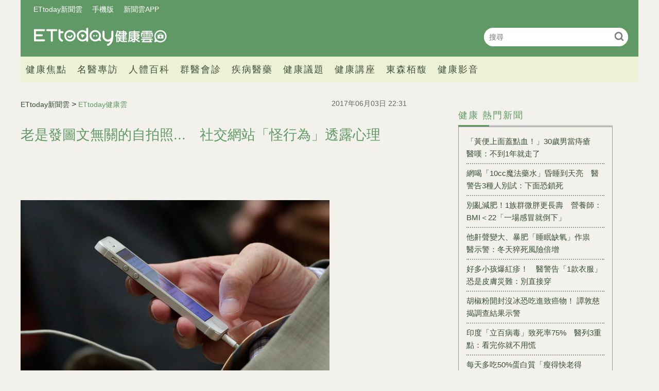

--- FILE ---
content_type: text/html; charset=utf-8
request_url: https://health.ettoday.net/news/937251
body_size: 12861
content:
<!doctype html>
<html lang="zh-Hant-TW" prefix="og:http://ogp.me/ns#" itemscope itemtype="http://schema.org/NewsArticle">
<head>
<!-- ★★★非共用meta 開始★★★ -->
<meta charset="utf-8">
<link rel="amphtml" href="https://health.ettoday.net/amp/amp_news.php7?news_id=937251">
<title>老是發圖文無關的自拍照...　社交網站「怪行為」透露心理 | ETtoday健康雲 | ETtoday新聞雲</title>
<link rel="canonical" itemprop="mainEntityOfPage" href="https://health.ettoday.net/news/937251"/>

<!-- 網頁社群分享meta 開始 -->
<meta property="og:url" itemprop="url" content="https://health.ettoday.net/news/937251"/>
<meta property="og:title" itemprop="name" content="老是發圖文無關的自拍照...　社交網站「怪行為」透露心理 | ETtoday健康雲 | ETtoday新聞雲"/>
<meta name="description" content="滑手機看臉書等社交網路平台已經是大部分人茶餘飯後、通勤路上、排隊等待時的固定活動，一般來說更新動態都是有感而發，可能是一張圖、一段話，但有的人卻會做出與眾不同甚至反常的「怪行為」，而這些特別的行為往往蘊含有趣的心理。(心理,心靈健康,社交,自拍,自戀,)" /> 
<meta property="og:description" itemprop="description" content="滑手機看臉書等社交網路平台已經是大部分人茶餘飯後、通勤路上、排隊等待時的固定活動，一般來說更新動態都是有感而發，可能是一張圖、一段話，但有的人卻會做出與眾不同甚至反常的「怪行為」，而這些特別的行為往往蘊含有趣的心理。" /> 
<meta property="og:image" itemprop="image" content="https://cdn2.ettoday.net/images/789/d789132.jpg"/>
<meta property="og:image:type" content="image/jpeg"/>
<meta property="og:image:width" content="1200"/>
<meta property="og:image:height" content="628"/>
<meta property="og:type" content="article"/>
<!-- 網頁社群分享meta 結束 -->

<!-- 新聞資訊(系統站內頁專用) 開始 -->
<meta name="section" property="article:section" content="健康"/>
<meta name="subsection" itemprop="articleSection" content="生活"/>
<meta property="dable:item_id" content="937251">
<meta name="pubdate" itemprop="dateCreated" itemprop="datePublished" property="article:published_time" content="2017-06-03T22:31:00+08:00"/> 
<meta name="lastmod" itemprop="dateModified" http-equiv="last-modified" content="2017-06-03T08:00:00+08:00"/> 
<meta name="author" content="ETtoday新聞雲"/>  
<meta property="article:author" content="https://www.facebook.com/ETtodayHEALTH" /> 
<meta name="source" itemprop="author" content="ETtoday健康雲"/>
<meta name="dcterms.rightsHolder" content="ETtoday新聞雲">
<meta name="news_keywords" itemprop="keywords" content="心理,心靈健康,社交,自拍,自戀,">
<!-- 新聞資訊(系統站內頁專用) 結束 -->

<!-- JSON-LD(系統站內頁專用) 開始 -->
<script type="application/ld+json">
{
	"@context": "https://schema.org",
	"@type": "NewsArticle",
	"mainEntityOfPage": "https://health.ettoday.net/news/937251",
	"headline": "老是發圖文無關的自拍照...　社交網站「怪行為」透露心理",
        "url": "https://health.ettoday.net/news/937251",
        "thumbnailUrl": "https://cdn2.ettoday.net/images/789/d789132.jpg",
	"articleSection":"健康",
        "creator": ["9-李依琳","9"],
	"image":{
		"@type":"ImageObject",
		"url":"https://cdn2.ettoday.net/images/789/d789132.jpg"
	},
	"dateCreated": "2017-06-03T22:31:00+08:00",
	"datePublished": "2017-06-03T22:31:00+08:00",
	"dateModified": "2017-06-03T08:00:00+08:00",
	"publisher": {
		"@type": "Organization",
		"name": "ETtoday新聞雲",
	"logo": {
		"@type": "ImageObject",
		"url": "https://cdn2.ettoday.net/style/health/images/push.jpg"
		}
	},
	"author":{
		"@type":"Organization",
		"name":"ETtoday新聞雲",
        "url":"https://www.ettoday.net/"
	},
                     "speakable":{
            "@type": "SpeakableSpecification",
            "xpath": [
                "/html/head/meta[@property='og:title']/@content",
                "/html/head/meta[@property='og:description']/@content"
                ]
        },
	"description": "滑手機看臉書等社交網路平台已經是大部分人茶餘飯後、通勤路上、排隊等待時的固定活動，一般來說更新動態都是有感而發，可能是一張圖、一段話，但有的人卻會做出與眾不同甚至反常的「怪行為」，而這些特別的行為往往蘊含有趣的心理。",
	"keywords":["心理","心靈健康","社交","自拍","自戀",""]
}
</script>
<!-- JSON-LD(系統站內頁專用) 結束 -->

<!-- ★★★非共用meta 結束★★★ -->

<!-- ★★★共用meta 開始★★★ -->
<!-- 基本meta 開始 -->
<meta name="viewport" content="width=1200" />
<!-- search頁或tag頁或編採不給搜尋引擎蒐錄 開始-->
    <meta name="robots" content="index,follow,noarchive"/>
<!-- search頁或tag頁或編採不給搜尋引擎蒐錄 結束-->
<link rel="alternate" type="application/rss+xml" title="ETtoday《健康新聞》" href="https://feeds.feedburner.com/ettoday/health" />
<!-- 基本meta 結束 -->

<!-- ★dns-prefetch 開始★ -->
<link rel="dns-prefetch" href="//ad.ettoday.net">
<link rel="dns-prefetch" href="//ad1.ettoday.net">
<link rel="dns-prefetch" href="//ad2.ettoday.net">
<link rel="dns-prefetch" href="//cache.ettoday.net">
<link rel="dns-prefetch" href="//static.ettoday.net">
<link rel="dns-prefetch" href="//cdn1.ettoday.net">
<link rel="dns-prefetch" href="//cdn2.ettoday.net">
<!-- ★dns-prefetch 結束★ -->

<!-- touch icon 開始 -->
<link rel="apple-touch-icon" sizes="180x180" href="//cdn2.ettoday.net/style/health2025/images/touch-icon.png" />
<link rel="shortcut icon" sizes="192x192" href="//cdn2.ettoday.net/style/health2025/images/touch-icon.png" />
<!-- touch icon 結束 -->

<!-- ★社群分享專用 開始★ -->
<meta property="og:locale" content="zh_TW" />
<meta property="fb:app_id" content="146858218737386"/>
<meta property="og:site_name" name="application-name" content="ETtoday健康雲"/>
<meta property="article:publisher" content="https://www.facebook.com/ETtodayHEALTH" />
<!-- ★社群分享專用 結束★ -->

<!-- CSS、JS 開始 -->
    <link rel="stylesheet" type="text/css" href="https://cdn2.ettoday.net/style/health2025/css/style.css">
    <script src="https://cdn2.ettoday.net/style/health2025/js/all.js"></script>
<link href="//cdn2.ettoday.net/jquery/bxslider/jquery.bxslider.css" rel="stylesheet" type="text/css" >
<link href="//cdn2.ettoday.net/style/penname2016/css/pen_name.css" rel="stylesheet" type="text/css" >
<script src="//cdn2.ettoday.net/jquery/jquery.js"></script>
<script src="//cdn2.ettoday.net/jquery/jquery.cookie.js"></script>
<script src="//cdn2.ettoday.net/jquery/bxslider/jquery.bxslider.js"></script>
<script src="//cdn2.ettoday.net/jquery/jquery.lazyload.min.js"></script>
<script src="//cdn2.ettoday.net/style/penname2016/js/pen_name_pc.js"></script>
<script src="//cdn2.ettoday.net/style/health2025/js/common.js"></script>



<!-- CSS、JS 結束 -->

<!-- DFP code 廣告碼-->
<script type="text/javascript" src="//cdn2.ettoday.net/dfp/dfp-gpt.js"></script>
<!-- DFP code 廣告碼End -->
<!-- Google Tag Manager -->
<!--GTM DataLayer 開始-->
<script>
    dataLayer = [{
        'csscode':'health',
        'page-id':'937251',
        'category-id':'21',
        'category-name1':'健康',
        'category-name2':'生活',
        'dept-name':'生活中心',
        'author-id':'9',
        'author-name':'李依琳',
	'readtype':'PC'
    }];
</script>
<!--GTM DataLayer 結束-->
<script>(function(w,d,s,l,i){w[l]=w[l]||[];w[l].push({'gtm.start':
new Date().getTime(),event:'gtm.js'});var f=d.getElementsByTagName(s)[0],
j=d.createElement(s),dl=l!='dataLayer'?'&l='+l:'';j.async=true;j.src=
'https://www.googletagmanager.com/gtm.js?id='+i+dl;f.parentNode.insertBefore(j,f);
})(window,document,'script','dataLayer','GTM-WJKDVVV');</script>
<!-- End Google Tag Manager -->
<!-- Global site tag (gtag.js) - Google Analytics 開始 -->
<script async src="https://www.googletagmanager.com/gtag/js?id=G-JQNDWD28RZ"></script>
<script>
  window.dataLayer = window.dataLayer || [];
  function gtag(){dataLayer.push(arguments);}
  gtag('js', new Date());
</script>
<!-- Global site tag (gtag.js) - Google Analytics 結束 -->
<!-- 流量統計碼 開始 -->  
<!-- ★★★共用meta 結束★★★ -->

<!-- dmp.js 開始 -->
<script>
var dmp_event_property  ="health";
var dmp_id              ="937251";
var dmp_name            ="老是發圖文無關的自拍照...　社交網站「怪行為」透露心理";
var dmp_keywords        ="心理,心靈健康,社交,自拍,自戀,";
var dmp_publish_date    ="2017-06-03T22:31:00+08:00";
var dmp_modified_date   ="2017-06-03T08:00:00+08:00";
var dmp_category_id_list="21_170";
var dmp_is_editor_rec   ="0";
var dmp_et_token        ="9e8938f95fdd8364646c37a6c229ef2b";
var dmp_event_id        ="";
</script>
<script src="//cdn2.ettoday.net/jquery/dmp/news.js"></script>
<!-- dmp.js 結束 -->
</head>

<body id="health"   class='news-page news-937251'>
<!--FB plugins 共用元素 開始 -->
<div id="fb-root"></div>
<!-- FB Quote 選取文字分享 開始-->
<div class="fb-quote"></div>
<!-- FB Quote 選取文字分享 結束--><!--FB plugins 共用元素 結束 -->


<!--wrapper_box 開始-->
<div class="wrapper_box">
    		<!-- 模組 新聞內頁 分享按鈕 開始 -->
    <div id="et_sticky_pc">
        <ul>
            <li><a class="btn logo" href="https://health.ettoday.net" title="回首頁">回首頁</a></li>
                <li><a class="btn fb" href="javascript:;" onclick="window.open('//www.facebook.com/sharer/sharer.php?u='+encodeURIComponent('https://health.ettoday.net/news/937251?from=pc-newsshare-fb-fixed'),'facebook-share-dialog','width=626,height=436');" title="分享到facebook">facebook</a></li>
            <li><a class="btn line" href="javascript:;" onclick="window.open('https://social-plugins.line.me/lineit/share?url='+encodeURIComponent('https://health.ettoday.net/news/937251')+'?from=pc-newsshare-line-fixed','LINE','width=626,height=500');return false;" title="分享到line">LINE</a></li>
            <li><a class="btn twitter" href="javascript:;" onclick="window.open('https://twitter.com/intent/tweet?text='+encodeURIComponent('老是發圖文無關的自拍照...　社交網站「怪行為」透露心理')+'&url=https://health.ettoday.net/news/937251?from=pc-newsshare-twitter-fixed','Twittes','width=626,height=436');return false;" title="分享到Twitter">Twitter</a></li>
                <li><a class="btn link" href="javascript:;" title="複製連結">複製連結</a></li>
        </ul>
    </div>
		<!-- 模組 新聞內頁 分享按鈕 結束 -->
	<!--wrapper 開始-->
	<div class="wrapper">

		<!-- 轟天雷 開始-->
		<!-- 轟天雷 開始-->
<div class="top-sky">
  <script language="JavaScript" type="text/javascript">
	 var ts = Math.random();
	 document.write('<scr' + 'ipt language="JavaScript" type="text/javascript" src="https://ad1.ettoday.net/ads.php?bid=health_thunder&rr='+ ts +'"></scr' + 'ipt>');
  </script>
</div>
<!-- 轟天雷 結束-->

<!-- 雙門簾廣告 開始-->
<div class="twin-curtain">
	<script language="JavaScript" type="text/javascript">
		var ts = Math.random();
		document.write('<scr' + 'ipt language="JavaScript" type="text/javascript" src="https://ad1.ettoday.net/ads.php?bid=health_curtain&rr=' + ts + '"></scr' + 'ipt>');
	</script>
</div>
<!-- 雙門簾廣告 結束-->



<!--header_box 開始-->
<header class="header_box">
	<!--header 開始-->
	<div class="header">
		<!--menu_a 開始-->
		<div class="menu_a">
			<a href="//www.ettoday.net/" target="_blank">ETtoday新聞雲</a>
			<a href="javascript:;" onclick="location.replace('https://www.ettoday.net/changeReadType.php?rtype=0&rurl='+location.href);">手機版</a>
			<a href="//www.ettoday.net/events/app/ettoday_app.htm" target="_blank">新聞雲APP</a>
		</div>
		<!--menu_a 結束-->
		<!--logo 開始-->
		<h2 class="logo_health"><a href="//health.ettoday.net">健康雲</a></h2>
		<!--logo 結束-->
		<!--搜尋 開始-->
		<div class="search_box">
			<form name="form_search" id="form_search" action="//health.ettoday.net/search.phtml">
				<input name="keyword" class="txt_area" type="text" placeholder="搜尋">
				<button class="send" type="submit" onclick="">搜尋</button>
			</form>
			<script>
				$(function(){
					let formSearch = document.form_search;
					$(formSearch).submit(function(){
						let keyword = formSearch.keyword.value = formSearch.keyword.value.trim();
						if(keyword.length==0){
							console.log('keyword space');
							return false;
						}
						return true;
					});
				});
			</script>
		</div>
		<!--搜尋 結束-->
		<!--nav_1 開始-->
		<nav class="nav_1 clearfix">
			<ul>
                				<!--組 開始-->
				<li>
										<a target="_self" href="//health.ettoday.net/category/健康焦點">健康焦點</a>
                  					</li>
				<!--組 結束-->
                				<!--組 開始-->
				<li>
										<a target="_self" href="https://events.ettoday.net/et-topic-health/index.php7">名醫專訪</a>
                  					</li>
				<!--組 結束-->
                				<!--組 開始-->
				<li>
										<a target="_blank" href="https://health.ettoday.net/organ">人體百科</a>
                  					</li>
				<!--組 結束-->
                				<!--組 開始-->
				<li>
										<a target="_blank" href="https://health.ettoday.net/doctor_list">群醫會診</a>
                  					</li>
				<!--組 結束-->
                				<!--組 開始-->
				<li>
										<a target="_self" href="//health.ettoday.net/category/疾病醫藥">疾病醫藥</a>
                  						<ul class="sub">
                    	<li><a target=_self href=//health.ettoday.net/category_tag/麻疹>麻疹</a></li><li><a target=_self href=//health.ettoday.net/category_tag/腸病毒>腸病毒</a></li><li><a target=_self href=//health.ettoday.net/category_tag/登革熱>登革熱</a></li><li><a target=_self href=//health.ettoday.net/category_tag/流感>流感</a></li><li><a target=_self href=//health.ettoday.net/category_tag/食安>食安</a></li><li><a target=_self href=//health.ettoday.net/category_tag/健保>健保</a></li><li><a target=_self href=//health.ettoday.net/category_tag/禽流感>禽流感</a></li>					</ul>
									</li>
				<!--組 結束-->
                				<!--組 開始-->
				<li>
										<a target="_self" href="//health.ettoday.net/category/健康議題">健康議題</a>
                  					</li>
				<!--組 結束-->
                				<!--組 開始-->
				<li>
										<a target="_self" href="//health.ettoday.net/category/健康講座">健康講座</a>
                  					</li>
				<!--組 結束-->
                				<!--組 開始-->
				<li>
										<a target="_blank" href="https://www.abovee.com.tw/">東森栢馥</a>
                  					</li>
				<!--組 結束-->
                				<!--組 開始-->
				<li>
										<a target="_blank" href="https://boba.ettoday.net/category/233">健康影音</a>
                  					</li>
				<!--組 結束-->
                			</ul>
		</nav>
		<!--nav_1 結束-->
	</div>
	<!--header 結束-->

	<!-- PC_超級大橫幅 start -->
	<div class="ad_970">
		<script language="JavaScript" type="text/javascript">
			var ts = Math.random();
			document.write('<scr' + 'ipt language="JavaScript" type="text/javascript" src="https://ad1.ettoday.net/ads.php?bid=health_970x90&rr=' + ts + '"></scr' + 'ipt>');
		</script>
	</div>
	<!-- PC_超級大橫幅 end-->
</header>
<!--header_box 結束-->














			<!--header_box 結束--> 

			<!--container_box 開始-->
			<div class="container_box"> 
				<!--container 開始-->
				<div class="container"> 
				
					<!--橫列 r1 開始-->
					<div class="r1 clearfix">
					<!--直欄 c1 開始-->
					  <div class="c1">
						  <!--網站logo 列印時出現 開始-->
						  <div class="site_logo" style="display:none;">
							  <link href="//cdn2.ettoday.net/style/health/css/print.css" rel="stylesheet" type="text/css" media="print"/>
							  <img src="https://cdn2.ettoday.net/style/health/images/logo_health.png"/>
						  </div>
						  <!--網站logo 列印時出現 結束-->
								
						  <!--subject_article 新聞模組開始-->
						  <article class="subject_article">
									
								  <!-- breadcrumb_box 開始-->
								  <div class="breadcrumb_box clearfix">

										  <!--麵包屑 開始--> 
										  <div class="part_breadcrumb" itemscope itemtype="http://schema.org/BreadcrumbList">
												  <!-- 第一層 開始-->
												  <div itemscope itemtype="http://schema.org/ListItem" itemprop="itemListElement">
														  <a itemscope itemtype="http://schema.org/Thing" itemprop="item" href="https://www.ettoday.net" id=" https://www.ettoday.net/">
																  <span itemprop="name">ETtoday新聞雲</span>
														  </a>
														  <meta itemprop="position" content="1" />
												  </div>
												  <!-- 第一層 結束-->
												  &gt;
												  <!-- 第二層 開始-->
												  <div itemscope itemtype="http://schema.org/ListItem" itemprop="itemListElement">
														  <a itemscope itemtype="http://schema.org/Thing" itemprop="item" href="https://health.ettoday.net" id=" https://health.ettoday.net/">
																  <span itemprop="name">ETtoday健康雲</span>
														  </a>
														  <meta itemprop="position" content="2" />
												  </div>
												  <!-- 第二層 結束-->
										  </div>
										  <!--麵包屑 結束-->
										  <!--發文日期 開始-->
										  <time class="date" itemprop="datePublished" datetime="2017-06-03T22:31:00+08:00">2017年06月03日 22:31</time>
										  <!--發文日期 結束-->
								  </div>
								  <!-- breadcrumb_box 結束-->
								  <!--新聞標題-->
								  <header>
									  <h1 class="title" itemprop="headline">老是發圖文無關的自拍照...　社交網站「怪行為」透露心理</h1>
								  </header>
								  <!--新聞標題-->
									                                                                  <!-- 新聞內頁 文字廣告(上) 開始 -->
                                                                    <div class="ad_txt_1">
                                                                        <script language="JavaScript" type="text/javascript">
                                                                            var ts = Math.random();
                                                                            document.write("<scr" + 'ipt language="JavaScript" type="text/javascript" src="https://ad.ettoday.net/ads.php?bid=health_text_1&rr=' + ts + '"></scr' + "ipt>");
                                                                        </script>
                                                                    </div>
                                                                    <!-- 新聞內頁 文字廣告(上) 結束 -->

                                                                    <!--各頻道PC 文首分享 開始-->
                                                                    <!--模組 et_social_1 開始-->
<div class="et_social_1">
	<!-------成人警告 開始----------->
		<!-------成人警告 結束----------->

	<!-- menu 開始 -->
		<!-- <div class="menu">
	</div> -->
		<!-- menu 結束 -->
</div>
<!--模組 et_social_1 結束-->
                                                                    <!--各頻道PC 文首分享 結束-->
								  <!--本文 開始-->
								  <div class="story" itemprop="articleBody">
                                                                      									  <p><img src="https://cdn2.ettoday.net/images/789/d789132.jpg" alt="" height="417" width="600" /></p>
<p><strong>▲低頭族示意圖。（圖／達志影像）</strong></p>
<p>生活中心／綜合報導</p>
<p>滑手機看臉書等社交網路平台已經是大部分人茶餘飯後、通勤路上、排隊等待時的固定活動，一般來說更新動態都是有感而發，可能是一張圖、一段話，但有的人卻會做出與眾不同甚至反常的「怪行為」，而這些特別的行為往往蘊含有趣的心理。</p>
<p>根據<a href="http://paper.people.com.cn/smsb/html/2017-06/02/content_1778965.htm" target="_blank">《生命時報》</a>刊登的文章，廣東愛家心理研究所理事長馬健文指出，有一種行為是「不鳴則已，一鳴驚人」，<span style="color: rgb(255, 102, 0);"><strong>忙時十天半個月沒動靜，閒時一下子連續發十幾條動態</strong></span>，這雖然說是個人自由，但看官們會覺得訊息量太大，一時不知道重點在哪，乾脆直接忽略，甚至反感至極。</p>
    <!-- 新聞中_巨幅 start-->
    <div class="ad_in_news">
     <div class="ad_readmore">[廣告]請繼續往下閱讀...</div>
     <script language="JavaScript" type="text/javascript">
      var ts = Math.random();
      document.write('<scr' + 'ipt language="JavaScript" type="text/javascript" src="https://ad.ettoday.net/ads.php?bid=health_in_news_1&rr=&rr='+ ts +'"></scr' + 'ipt>');
     </script>
    </div>
    <!-- 新聞中_巨幅 end-->
    
<p>馬健文進一步分析，有這種行為的人<strong><span style="color: rgb(255, 102, 0);">往往為人處世比較隨性，更注重自己的喜好而不太在意他人的眼光</span></strong>，「雖然活得灑脫是好，但不懂朋友圈交際『潛規則』，就要做好承受輿論壓力的心理準備。」</p>
<p><img src="https://cdn2.ettoday.net/images/2488/d2488802.jpg" alt="" height="428" width="600" /></p>
<p><strong>▲上網示意圖。（圖／達志影像）</strong></p>
<p>有一種行為則是<span style="color: rgb(255, 102, 0);"><strong>發了又刪</strong></span>，包括立刻刪以及每過一段時間刪。馬健文說，這往往是對自己曾經發過的內容感到不適所導致，常見原因有兩個，一是<span style="color: rgb(255, 102, 0);"><strong>覺得內容暴露了過多私人訊息</strong></span>，這些人做人處事較謹慎，害怕別人太瞭解自己而招惹麻煩，二是<span style="color: rgb(255, 102, 0);"><strong>對曾經發過的東西有羞恥感</strong></span>，因為很多時候我們會在情緒的影響下衝動地發動態，可能事後又覺得當時特別矯情軟弱或消極幼稚。</p>
<p>另外，還有一種行為是<span style="color: rgb(255, 102, 0);"><strong>發什麽都附上圖文無關的自拍照</strong></span>，例如文字「今天天氣真好」，附上自拍一張，不見天空，或者「陪媽媽出來逛街」，附上自拍一張，看不見媽媽。</p>
<p><img src="https://cdn2.ettoday.net/images/895/d895419.jpg" alt="" height="400" width="600" /></p>
<p><strong>▲自拍示意圖。（圖／達志影像）</strong></p>
<p>馬健文指出，<strong><span style="color: rgb(255, 102, 0);">迷戀於自拍的要嘛對外表不那麽自信，要嘛極度自戀</span></strong>，前者不惜透過拍照調整出特別的角度，讓自己呈現最美的一面，稍稍滿足一下自戀心理，獲得微弱的自信，而後者則沉醉在自拍中，一定要與世界分享自己的美麗瞬間。</p>
<p>還有些人附上的雖不是自拍，卻總是圖文無關，讓人摸不著頭緒。馬健文表示，有時是因為強迫，認為發文字就一定要配張圖，也有的人是想發就發了，不太考慮看官的閱讀體驗，這樣的人或者能在社交網路平台活得自在點。</p>
<p><strong>★圖片為版權照片，由達志影像供《ETNEWS新聞雲》專用，任何網站、報刊、電視台未經達志影像許可，不得部分或全部轉載！</strong></p>                                                                      									 
								  </div>
								  <!--本文 結束-->
                                                                  <img src="https://www.ettoday.net/source/et_track.php7" width="0" height="0" style="display:none;">
                                                                                                                                                                                                      <!-- 影音開框 start--> 
                                                                  <link rel="stylesheet" href="https://cdn2.ettoday.net/style/live-frame2018/etlive.css?20181214" type="text/css"/>
                   <script src="https://cdn2.ettoday.net/style/live-frame2018/etlive.js"></script>            <div class="video_frame">
                <h2 class="live_title"><a target="_blank" href="https://msg.ettoday.net/msg_liveshow.php?redir=https%3A%2F%2Fboba.ettoday.net%2Fvideonews%2F490975%3Ffrom%3Dvodframe_health&vid=490975">祝餅總生日快樂！　無奈喊：統一玩我 聯盟也玩我</a></h2>
                <div id="ettoday_channel_frame" style="clear:both">
                    <div class="ettoday_vod">
                        <span class="live_btn_close"></span>
                        <a href="https://msg.ettoday.net/msg_liveshow.php?redir=https%3A%2F%2Fboba.ettoday.net%2Fvideonews%2F490975%3Ffrom%3Dvodframe_health&vid=490975" target="_blank">
                            <img src='https://cdn2.ettoday.net/style/misc/loading_800x450.gif' data-original='//cdn2.ettoday.net/film/images/490/d490975.jpg?cdnid=1373992' alt='祝餅總生日快樂！　無奈喊：統一玩我 聯盟也玩我' >
                        </a>
                    </div>
                </div>
            </div>
            <!-- 追蹤碼 開始 -->
             <script async src="https://www.googletagmanager.com/gtag/js?id=G-9K3S62N7C5"></script>
             
             <script>
             window.dataLayer = window.dataLayer || [];
             function gtag(){dataLayer.push(arguments);}
             gtag('js', new Date());
             gtag('config', 'G-9K3S62N7C5');//GA4

             //GA4-load
             gtag('event', 'et_load', {
                 '影片標題_load': '祝餅總生日快樂！　無奈喊：統一玩我 聯盟也玩我',
                 '站台_load': 'vodframe_health',
                 'send_to': ['G-9K3S62N7C5','G-JYGZKCZLK4']
             });

             //GA4-click
             $(".live_title a,.ettoday_vod a").click(function() {
                 gtag('event', 'et_click', {
                     '影片標題_click': '祝餅總生日快樂！　無奈喊：統一玩我 聯盟也玩我',
                     '站台_click': 'vodframe_health',
                     'send_to': ['G-9K3S62N7C5','G-JYGZKCZLK4']
                    });
             });
             </script>
             <!-- 追蹤碼 結束 -->								  <!-- 影音開框 end-->

								  <!--tag 關鍵字-->
								  <div class="tag">
									  <span>關鍵字：</span>
                                                                                                                                                    <a target="_blank" href="https://health.ettoday.net/search.phtml?keyword=心理">心理</a>
                                                                                                                                                    <a target="_blank" href="https://health.ettoday.net/search.phtml?keyword=心靈健康">心靈健康</a>
                                                                                                                                                    <a target="_blank" href="https://health.ettoday.net/search.phtml?keyword=社交">社交</a>
                                                                                                                                                    <a target="_blank" href="https://health.ettoday.net/search.phtml?keyword=自拍">自拍</a>
                                                                                                                                                    <a target="_blank" href="https://health.ettoday.net/search.phtml?keyword=自戀">自戀</a>
                                                                                                                                                    <a target="_blank" href="https://health.ettoday.net/search.phtml?keyword="></a>
                                                                          								  </div>
								  <!--tag 關鍵字-->
                                                                  <!--各頻道PC 文末分享 開始-->
                                                                    <!--模組 et_social_2、et_social_3 共用 CSS 開始-->
<link rel="stylesheet" href="https://cdn2.ettoday.net/style/et_common/css/social_sharing_2.css">
<!--模組 et_social_2、et_social_3 共用 CSS 結束-->

<!--模組 et_social_2 開始-->
<div class="et_social_2">
	<p>分享給朋友：</p>
	<!-- menu 開始 -->
	<div class="menu">
				<a href="javascript:;" onclick="window.open('https://www.facebook.com/sharer/sharer.php?u='+encodeURIComponent('https://health.ettoday.net/news/937251')+'?from=pc-newsshare-fb','facebook-share-dialog','width=626,height=436');return false;" class="facebook" title="分享到Facebook"></a>
		<a href="javascript:;" onclick="window.open('https://social-plugins.line.me/lineit/share?url='+encodeURIComponent('https://health.ettoday.net/news/937251')+'?from=pc-newsshare-line','LINE','width=626,height=500');return false;" class="line" title="分享到LINE"></a>
		<a href="javascript:;" onclick="window.open('https://twitter.com/intent/tweet?text='+encodeURIComponent('老是發圖文無關的自拍照...　社交網站「怪行為」透露心理')+'&url=https://health.ettoday.net/news/937251?from=pc-newsshare-twitter','Twittes','width=626,height=436');return false;" class="x" title="分享到X"></a>
				<a class="copy-link" title="複製連結"></a>
		<a class="print" onclick="window.print();" title="列印本頁"></a> 
				<a class="message scrollgo" title="點我留言" rel=".fb-comments"></a>
			</div>
	<!-- menu 結束 -->
</div>
<!--模組 et_social_2 結束-->

<!--模組 et_social_3 開始-->
<div class="et_social_3">
	<p>追蹤我們：</p>
	<!-- menu 開始 -->
	<div class="menu">
		<a href="https://www.facebook.com/ETtodayHEALTH/" class="facebook" title="追蹤Facebook粉絲團" target="_blank"></a>
		<a href="https://www.youtube.com/channel/UCuGQgbXhDC3a5emcEPCFKog" class="youtube" title="訂閱YouTube" target="_blank"></a>
		<a href="https://www.instagram.com/ettodaytw/" class="instagram" title="追蹤IG" target="_blank"></a>
		<a href="https://line.me/R/ti/p/%40ETtoday" class="line" title="加LINE好友" target="_blank"></a>
		<a href="https://twitter.com/ettodaytw" class="x" title="追蹤X" target="_blank"></a>
		<a href="https://t.me/ETtodaynews" class="telegram" title="追蹤Telegram" target="_blank"></a>
	</div>
	<!-- menu 結束 -->
</div>
<!--模組 et_social_3 結束-->
                                                                  <!--各頻道PC 文末分享 結束-->
								  <p class="note">※本文版權所有，非經授權，不得轉載。<a href="https://www.ettoday.net/member/clause_copyright.php" target="_blank">[ETtoday著作權聲明]</a>※</p>
						  </article>
						  <!--subject_article 新聞模組結束-->
								
								
						  <!--block_3  推薦閱讀 開始-->
						  <div class="block block_3 recomm-news">
							  <!-- block_title 開始-->
							  <div class="block_title clearfix">
								  <h3>推薦閱讀</h3>
							  </div>
							  <!-- block_title 結束-->
							  <!-- block_content 開始-->
							  <div class="block_content line">
								  <!--part_list_2 文字列表 開始-->
								  <div class="part_list_2 clearfix">
                                                                                                                                           										  <h3><a title="你適合姐弟戀嗎？　男小女大關係穩定的他們存在這種特質" target="_blank" href="https://health.ettoday.net/news/935915">你適合姐弟戀嗎？　男小女大關係穩定的他們存在這種特質</a></h3>
                                                                                                                                           										  <h3><a title="水果「爛一塊」其他部分還能吃？面積超過1/3就丟了吧！" target="_blank" href="https://health.ettoday.net/news/935782">水果「爛一塊」其他部分還能吃？面積超過1/3就丟了吧！</a></h3>
                                                                                                                                           										  <h3><a title="「大肚子」不同房老公愛出軌？懷孕可以做愛...幾點須知" target="_blank" href="https://health.ettoday.net/news/935677">「大肚子」不同房老公愛出軌？懷孕可以做愛...幾點須知</a></h3>
                                                                                                                                           										  <h3><a title="「七分飽」是什麼感覺？　胃裡還沒滿、進食速度變慢..." target="_blank" href="https://health.ettoday.net/news/935292">「七分飽」是什麼感覺？　胃裡還沒滿、進食速度變慢...</a></h3>
                                                                                                                                           										  <h3><a title="名字影響人生？某種程度上會！　心理專家這樣解釋..." target="_blank" href="https://health.ettoday.net/news/934879">名字影響人生？某種程度上會！　心理專家這樣解釋...</a></h3>
                                                                                                                                           										  <h3><a title="宵夜後嘔吐難拉！23歲女得腸癌　醫：類似患者有個共同點" target="_blank" href="https://health.ettoday.net/news/934945">宵夜後嘔吐難拉！23歲女得腸癌　醫：類似患者有個共同點</a></h3>
                                                                                                                                                        <h3><a title="印度「立百病毒」致死率75%　醫列3重點：看完你就不用慌" target="_blank" href="https://health.ettoday.net/news/3109517">印度「立百病毒」致死率75%　醫列3重點：看完你就不用慌</a></h3>
                                                                                                                                                                  <h3><a title="別亂減肥！1族群微胖更長壽　營養師：BMI＜22「一場感冒就倒下」" target="_blank" href="https://health.ettoday.net/news/3108916">別亂減肥！1族群微胖更長壽　營養師：BMI＜22「一場感冒就倒下」</a></h3>
                                                                                                                                                                  <h3><a title="網喝「10cc魔法藥水」昏睡到天亮　醫警告3種人別試：下面恐鎖死" target="_blank" href="https://health.ettoday.net/news/3108191">網喝「10cc魔法藥水」昏睡到天亮　醫警告3種人別試：下面恐鎖死</a></h3>
                                                                                                                                                                  <h3><a title="一天刷3次牙！女主管「飄煮熟高麗菜味」煩炸　元凶找到了" target="_blank" href="https://www.ettoday.net/news/20260128/3109261.htm">一天刷3次牙！女主管「飄煮熟高麗菜味」煩炸　元凶找到了</a></h3>
                                                                                								  </div>
								  <!--part_list_2 文字列表 結束--> 
							  </div>	
							  <!-- block_content 結束-->
						  </div>
						  <!--block_3 推薦閱讀 結束-->
							<!-- 文章推薦模組 1 start-->
                                                        <div id="health_recirculation_1" class="recirculation">
                                                            <script type="text/javascript">
                                                                var ts = Math.random();
                                                                document.write('<scr' + 'ipt language="JavaScript" type="text/javascript" src="https://ad.ettoday.net/ads.php?bid=health_recirculation_1&rr='+ ts +'"></scr' + 'ipt>');
                                                            </script>
                                                        </div>
                                                        <!-- 文章推薦模組 1 end-->	
						  <!--block_3 讀者迴響 開始-->
						  <div class="block block_3 fb-comments" >
							  <!-- block_title 開始-->
							  <div class="block_title clearfix">
								  <h3>讀者迴響</h3>
							  </div>
							  <!-- block_title 結束-->
							  <!-- block_content 開始-->
							  <!--et 留言版 開始-->
    <div id="et_comments">
        <!--et_board 開始-->
        <div class="et_board">
            <!--留言 iframe 開始-->
                <iframe id="et_comments_inner" class="et_comments_inner" src="https://media.ettoday.net/source/et_comments3.php7?news_id=937251&title=老是發圖文無關的自拍照...　社交網站「怪行為」透露心理&url=https://health.ettoday.net/news/937251" scrolling="no" allowtransparency="true"></iframe>
            <!--留言 iframe 結束-->
        </div>
        <!--et_board 開始-->

        <!--btn_go 下載App按鈕 開始-->
        <a class="btn_go gtmclick" href="https://www.ettoday.net/events/ad-source/app/redirect-et-comments.php?news_id=937251" target="_blank">我也要留言，快前往新聞雲App！</a>
        <!--btn_go 下載App按鈕 結束-->
    </div>
    <!--et 留言版 結束-->	
							  <!--block_content 結束-->
						  </div>
						  <!--block_3 讀者迴響 結束-->
 
					  </div>
					  <!--直欄 c1 結束--> 
					  <!--直欄 c2 開始-->
						<aside class="c2">
							<!--inner 開始-->
							<div class="inner">

								<!-- PC_全網_超級快閃廣告 start -->
										<!-- PC_全網_超級快閃廣告 start -->
		<div id="all_crazygif" class="crazygif">
		<script type="text/javascript">
		(function(){
			var ts = Math.random();
			document.write('<scr' + 'ipt type="text/javascript" src="https://ad2.ettoday.net/ads.php?bid=all_crazygif&rr='+ ts +'"></scr' + 'ipt>');
		})()
		</script>
		</div>
		<!-- PC_全網_超級快閃廣告 end -->

		<!--健康_巨幅上_300x250 開始-->
		<div class="ad_300">
			<script language="JavaScript" type="text/javascript">
					var ts = Math.random();
					document.write('<scr' + 'ipt language="JavaScript" type="text/javascript" src="https://ad2.ettoday.net/ads.php?bid=health_300x250_top&rr='+ ts +'"></scr' + 'ipt>');
			</script>
		</div>
		<!--健康_巨幅上_300x250 結束-->

		<!--全網_巨幅_上(2)_300x250 開始-->
		<div class="ad_300x250">
			<script language="JavaScript" type="text/javascript">
				var ts = Math.random();
				document.write('<scr' + 'ipt language="JavaScript" type="text/javascript" src="https://ad2.ettoday.net/ads.php?bid=all_300x250&rr='+ ts +'"></scr' + 'ipt>');
			</script>
			</div>
			<!--全網_巨幅_上(2)_300x250 結束-->

										<!--block_3 熱門新聞 開始-->
		<div class="block block_3 sidebar-hot-news">
			<!--block_title 開始-->
			<div class="block_title clearfix">
				<h3>健康 熱門新聞</h3>
			</div>
			<!--block_title 結束-->
			<!--block_content 開始-->
			<div class="block_content">
				<!--part_list_2 文字列表 開始-->
				<div class="part_list_2 clearfix">

					<!-- 健康雲_熱門新聞_文字廣告(1) start-->
					<h3>
						<script language="JavaScript" type="text/javascript">
						var ts = Math.random();
						document.write('<scr' + 'ipt language="JavaScript" type="text/javascript" src="https://ad2.ettoday.net/ads.php?bid=health_text_7&rr='+ ts +'"></scr' + 'ipt>');
						</script>
					</h3>
					<!-- 健康雲_熱門新聞_文字廣告(1) end -->

					<!-- 健康雲_熱門新聞_文字廣告(2) start-->
					<h3>
						<script language="JavaScript" type="text/javascript">
						var ts = Math.random();
						document.write('<scr' + 'ipt language="JavaScript" type="text/javascript" src="https://ad2.ettoday.net/ads.php?bid=health_text_8&rr='+ ts +'"></scr' + 'ipt>');
						</script>
					</h3>
					<!-- 健康雲_熱門新聞_文字廣告(2) end -->
							
							<h3><a title="「黃便上面蓋點血！」30歲男當痔瘡　醫嘆：不到1年就走了" target="_blank" href="https://health.ettoday.net/news/3108584">「黃便上面蓋點血！」30歲男當痔瘡　醫嘆：不到1年就走了</a></h3>
							
							<h3><a title="網喝「10cc魔法藥水」昏睡到天亮　醫警告3種人別試：下面恐鎖死" target="_blank" href="https://health.ettoday.net/news/3108191">網喝「10cc魔法藥水」昏睡到天亮　醫警告3種人別試：下面恐鎖死</a></h3>
							
							<h3><a title="別亂減肥！1族群微胖更長壽　營養師：BMI＜22「一場感冒就倒下」" target="_blank" href="https://health.ettoday.net/news/3108916">別亂減肥！1族群微胖更長壽　營養師：BMI＜22「一場感冒就倒下」</a></h3>
							
							<h3><a title="他鼾聲變大、暴肥「睡眠缺氧」作祟　醫示警：冬天猝死風險倍增" target="_blank" href="https://health.ettoday.net/news/3109317">他鼾聲變大、暴肥「睡眠缺氧」作祟　醫示警：冬天猝死風險倍增</a></h3>
							
							<h3><a title="好多小孩爆紅疹！　醫警告「1款衣服」恐是皮膚災難：別直接穿" target="_blank" href="https://health.ettoday.net/news/3107577">好多小孩爆紅疹！　醫警告「1款衣服」恐是皮膚災難：別直接穿</a></h3>
							
							<h3><a title="胡椒粉開封沒冰恐吃進致癌物！ 譚敦慈揭調查結果示警" target="_blank" href="https://health.ettoday.net/news/3109406">胡椒粉開封沒冰恐吃進致癌物！ 譚敦慈揭調查結果示警</a></h3>
							
							<h3><a title="印度「立百病毒」致死率75%　醫列3重點：看完你就不用慌" target="_blank" href="https://health.ettoday.net/news/3109517">印度「立百病毒」致死率75%　醫列3重點：看完你就不用慌</a></h3>
							
							<h3><a title="每天多吃50%蛋白質「瘦得快老得慢」！　醫大推菜單曝光了" target="_blank" href="https://health.ettoday.net/news/3107618">每天多吃50%蛋白質「瘦得快老得慢」！　醫大推菜單曝光了</a></h3>
							
							<h3><a title="高二妹天天滑短影音「2年飆800度」　眼球像「過度吹大的氣球」" target="_blank" href="https://health.ettoday.net/news/3108601">高二妹天天滑短影音「2年飆800度」　眼球像「過度吹大的氣球」</a></h3>
							
							<h3><a title="「優雅老去」是童話　醫揭關鍵歲數：無預警推你下去" target="_blank" href="https://health.ettoday.net/news/3108844">「優雅老去」是童話　醫揭關鍵歲數：無預警推你下去</a></h3>
											</div>
				<!--part_list_2 文字列表 結束--> 
			</div>	
			<!--block_content 結束-->
		</div>
		<!--block_3 熱門新聞 結束-->

		<!--block_3 最新新聞 開始-->
		<div class="block block_3 sidebar-newest-news">
			<!--block_title 開始-->
			<div class="block_title clearfix">
				<h3>最新新聞</h3>
				<a target="_blank" href="https://health.ettoday.net/lastnews" class="btn_more">更多+</a>
			</div>
			<!--block_title 結束-->
			<!--block_content 開始-->
			<div class="block_content">
				<!--part_list_2 文字列表 開始-->
				<div class="part_list_2 clearfix">
																					<h3><a title="印度「立百病毒」致死率75%　醫列3重點：看完你就不用慌" target="_blank" href="https://health.ettoday.net/news/3109517">印度「立百病毒」致死率75%　醫列3重點：看完你就不用慌</a></h3>
										<h3><a title="別亂減肥！1族群微胖更長壽　營養師：BMI＜22「一場感冒就倒下」" target="_blank" href="https://health.ettoday.net/news/3108916">別亂減肥！1族群微胖更長壽　營養師：BMI＜22「一場感冒就倒下」</a></h3>
										<h3><a title="網喝「10cc魔法藥水」昏睡到天亮　醫警告3種人別試：下面恐鎖死" target="_blank" href="https://health.ettoday.net/news/3108191">網喝「10cc魔法藥水」昏睡到天亮　醫警告3種人別試：下面恐鎖死</a></h3>
										<h3><a title="一天刷3次牙！女主管「飄煮熟高麗菜味」煩炸　元凶找到了" target="_blank" href="https://www.ettoday.net/news/20260128/3109261.htm">一天刷3次牙！女主管「飄煮熟高麗菜味」煩炸　元凶找到了</a></h3>
										<h3><a title="「黃便上面蓋點血！」30歲男當痔瘡　醫嘆：不到1年就走了" target="_blank" href="https://health.ettoday.net/news/3108584">「黃便上面蓋點血！」30歲男當痔瘡　醫嘆：不到1年就走了</a></h3>
										<h3><a title="他鼾聲變大、暴肥「睡眠缺氧」作祟　醫示警：冬天猝死風險倍增" target="_blank" href="https://health.ettoday.net/news/3109317">他鼾聲變大、暴肥「睡眠缺氧」作祟　醫示警：冬天猝死風險倍增</a></h3>
										<h3><a title="童罹罕病「痰像口香糖」恐窒息　醫籲「囊性纖維化」納新生兒篩檢" target="_blank" href="https://health.ettoday.net/news/3109256">童罹罕病「痰像口香糖」恐窒息　醫籲「囊性纖維化」納新生兒篩檢</a></h3>
										<h3><a title="苗栗80年麵店闆娘「險猝死飛機上」　醫驚：血管塞成石頭" target="_blank" href="https://www.ettoday.net/news/20260128/3109143.htm">苗栗80年麵店闆娘「險猝死飛機上」　醫驚：血管塞成石頭</a></h3>
										<h3><a title="從小靠灌腸才大便！4歲妹確診「巨結腸症」　醫示警：常被誤認" target="_blank" href="https://health.ettoday.net/news/3109010">從小靠灌腸才大便！4歲妹確診「巨結腸症」　醫示警：常被誤認</a></h3>
										<h3><a title="衛福部將對中榮「重點評鑑」　石崇良：涉病人安全要即時輔導" target="_blank" href="https://health.ettoday.net/news/3108981">衛福部將對中榮「重點評鑑」　石崇良：涉病人安全要即時輔導</a></h3>
								</div>
				<!--part_list_2 文字列表 結束--> 
			</div>	
			<!--block_content 結束-->
		</div>
		<!--block_3 最新新聞 結束-->

		<!--廣告聯播網_全網_大型摩天_2(300x600) 開始--> 
		<div class="ad_300">
			<script language="JavaScript" type="text/javascript">
				var ts = Math.random();
				document.write('<scr' + 'ipt language="JavaScript" type="text/javascript" src="https://ad2.ettoday.net/ads.php?bid=all_300x600_2&rr='+ ts +'"></scr' + 'ipt>');
			</script>
		</div>
		<!--廣告聯播網_全網_大型摩天_2(300x600) 結束-->

		<!--block_3 熱門快報 開始-->
		<div class="block block_3 sidebar-hot-express">
			<!--block_title 開始-->
			<div class="block_title clearfix">
				<h3>熱門快報</h3>
			</div>
			<!--block_title 結束-->
			<!--block_content 開始-->
			<div class="block_content">
				<!--part_pictxt_2	開始-->
				<div class="part_pictxt_2">
																				<!--組-->
					<div class="piece clearfix">
						<a target="_blank" class="pic" href=""><img src="https://cdn1.ettoday.net/img/paste/118/118695.gif"></a>
						<h3 class="title"><a target="_blank" href="">看新聞抽高雄櫻花季門票！</a></h3>
						<p class="summary">韓團陣容太狂啦！即日起至3/1止，下載新聞雲APP，天天看新聞，高雄櫻花季門票等你抽</p>
					</div>
					<!--組-->
																					<!--組-->
					<div class="piece clearfix">
						<a target="_blank" class="pic" href="https://sports.ettoday.net/news/3024327"><img src="https://cdn1.ettoday.net/img/paste/117/117078.gif"></a>
						<h3 class="title"><a target="_blank" href="https://sports.ettoday.net/news/3024327">東森廣場投籃趣，揪團來打球</a></h3>
						<p class="summary">假日怎麼安排？來東森廣場免費吹冷氣投籃，輕鬆運動一下！</p>
					</div>
					<!--組-->
																					<!--組-->
					<div class="piece clearfix">
						<a target="_blank" class="pic" href="https://www.ettoday.net/news/20250901/3024263.htm"><img src="https://cdn1.ettoday.net/img/paste/111/111697.png"></a>
						<h3 class="title"><a target="_blank" href="https://www.ettoday.net/news/20250901/3024263.htm">ETtoday 會員限定   爆夾抓抓樂</a></h3>
						<p class="summary">超好夾零門檻，新手也能一夾入魂！東森廣場抓抓樂，等你來挑戰！</p>
					</div>
					<!--組-->
																					<!--組-->
					<div class="piece clearfix">
						<a target="_blank" class="pic" href="https://www.ettoday.net/feature/2021house"><img src="https://cdn1.ettoday.net/img/paste/115/115932.jpg"></a>
						<h3 class="title"><a target="_blank" href="https://www.ettoday.net/feature/2021house">買房不踩雷！購屋決策不盲目！房產大神實力帶飛</a></h3>
						<p class="summary">賞屋攻略Get！別再自己摸索耗時找房，專家親自帶領您直擊潛力優質建案，購屋選擇，就從最給力的賞屋體驗開始。</p>
					</div>
					<!--組-->
																					<!--組-->
					<div class="piece clearfix">
						<a target="_blank" class="pic" href="https://boba.ettoday.net/videonews/489928"><img src="https://cdn1.ettoday.net/img/paste/116/116325.png"></a>
						<h3 class="title"><a target="_blank" href="https://boba.ettoday.net/videonews/489928">乖乖X農會 特殊口味大開箱</a></h3>
						<p class="summary">「文里補習班」開課啦！今天就來開箱「農會X乖乖」，試試各種創新口味乖乖</p>
					</div>
					<!--組-->
																					<!--組-->
					<div class="piece clearfix">
						<a target="_blank" class="pic" href="https://msg.ettoday.net/rd.php?id=5420"><img src="https://cdn1.ettoday.net/img/paste/113/113946.gif"></a>
						<h3 class="title"><a target="_blank" href="https://msg.ettoday.net/rd.php?id=5420">ETtoday攝影棚租借</a></h3>
						<p class="summary">ETtoday攝影棚提供完整設施與高品質服務，提供創作者最佳支援，滿足你各種拍攝需求！</p>
					</div>
					<!--組-->
																				</div>
				<!--part_pictxt_2	結束-->
			</div>	
			<!--block_content 結束-->
		</div>
		<!--block_3 熱門快報 結束-->
										
										<!--健康_巨幅_中 開始-->
		<div class="ad_300">
			<script language="JavaScript" type="text/javascript">
					var ts = Math.random();
					document.write('<scr' + 'ipt language="JavaScript" type="text/javascript" src="https://ad2.ettoday.net/ads.php?bid=health_banner_middle&rr='+ ts +'"></scr' + 'ipt>');
			</script>
		</div>
		<!--健康_巨幅_中 結束-->
										<!--block_3 Facebook 開始-->
		<div class="block block_3">
			<!--block_title 開始-->
			<div class="block_title clearfix">
				<h3>Facebook 上等你來找</h3>
			</div>
			<!--block_title 結束-->
			<!--block_content 開始-->
			<div class="block_content">
				<!--FB粉絲團 開始-->
				<div class="fb-page" data-href="https://www.facebook.com/ETtodayHEALTH" data-width="280" data-small-header="false" data-adapt-container-width="true" data-hide-cover="false" data-show-facepile="true" data-show-posts="true"><div class="fb-xfbml-parse-ignore"><blockquote cite="https://www.facebook.com/ETtodayHEALTH"><a href="https://www.facebook.com/ETtodayHEALTH">ET保健室</a></blockquote></div></div>
				<!--FB粉絲團 結束--> 
			</div>	
			<!--block_content 結束-->
		</div>
		<!--block_3 Facebook 結束-->
										
		<!--標配廣告碼 廣告聯播網_全網_大型摩天_1(300x600) 開始--> 
		<div class="ad_300">
			<script language="JavaScript" type="text/javascript">
				var ts = Math.random();
				document.write('<scr' + 'ipt language="JavaScript" type="text/javascript" src="https://ad2.ettoday.net/ads.php?bid=all_300x600_1&rr='+ ts +'"></scr' + 'ipt>');
			</script>
		</div>								<!--標配廣告碼 廣告聯播網_全網_大型摩天_1(300x600) 結束-->

							</div>
							<!--inner 結束-->
						</aside>
						<!--直欄 c2 結束-->  
					</div>
					<!--橫列 r1 結束--> 
					
				</div>
				<!--container 結束--> 
			</div>
			<!--container_box 結束--> 
			<!--footer_box 開始-->
			<footer class="footer_box">
	<!--footer 開始-->
	<div class="footer" itemscope itemprop="publisher" itemtype="http://schema.org/Organization">
		<!--footer_menu 開始-->
		<div class="footer_menu">
			<a href="mailto:editor@ettoday.net">我要投稿</a> |
			<a href="//smarturl.it/ettoday-104" target="_blank">人才招募</a> |
			<a href="//events.ettoday.net/about-ettoday/index.htm" target="_blank">關於我們</a>|
			<a href="https://events.ettoday.net/adsales/index.php7" target="_blank">廣告刊登/合作提案</a> |
			<a itemprop="email" href="mailto:service@ettoday.net" content="service@ettoday.net">客服信箱</a> |
			<a href="//www.ettoday.net/member/clause_member.php" target="_blank">服務條款</a> |
			<a href="//www.ettoday.net/member/clause_privacy.php" target="_blank">隱私權政策</a> |
			<a href="//www.ettoday.net/member/clause_copyright.php" target="_blank">著作權聲明</a> |
			<a href="//www.ettoday.net/member/clause_duty.php" target="_blank">免責聲明</a>
		</div>
		<!--footer_menu 結束-->
		<p><span itemprop="name">東森新媒體控股股份有限公司</span> 版權所有，非經授權，不許轉載本網站內容 &copy; ETtoday.net All Rights Reserved.<br>
		電話：<span itemprop="telephone">+886-2-5555-6366</span></p>
		<!--本區隱藏 開始-->
		<span class="footer_logo" itemprop="logo" itemscope itemtype="http://schema.org/ImageObject">
				<link itemprop="url" href="https://cdn2.ettoday.net/style/health/images/push.jpg">
		</span>
		<!--本區隱藏 結束-->
	</div>
	<!--footer 結束-->
</footer>			<!--footer_box 結束-->
		 <!--gototop 回到最上面 開始-->
		 <div class="gototop">回到最上面</div>
		 <!--gototop 回到最上面 開始-->
	</div>
	<!--wrapper 結束--> 
</div>
<!--wrapper_box 結束-->

<!-- etu bigdata 開始 --> 
<!-- etu bigdata 結束 -->
</body>
</html>


--- FILE ---
content_type: text/html; charset=UTF-8
request_url: https://t.ssp.hinet.net/
body_size: 63
content:
65a95b52-ad88-4c39-95e7-80adc326ab5d!

--- FILE ---
content_type: text/css
request_url: https://cdn2.ettoday.net/style/health2025/css/style.css
body_size: 9968
content:
/* 
html5doctor.com Reset Stylesheet
v1.6.1
Last Updated: 2010-09-17
Author: Richard Clark - http://richclarkdesign.com 
Twitter: @rich_clark
*/

html, body, div, span, object, iframe,
h1, h2, h3, h4, h5, h6, p, blockquote, pre,
abbr, address, cite, code,
del, dfn, em, img, ins, kbd, q, samp,
small, strong, sub, sup, var,
b, i,
dl, dt, dd, ol, ul, li,
fieldset, form, label, legend,
table, caption, tbody, tfoot, thead, tr, th, td,
article, aside, canvas, details, figcaption, figure, 
footer, header, hgroup, menu, nav, section, summary,
time, mark, audio, video {
    margin:0;
    padding:0;
    border:0;
    outline:0;
    font-size:100%;
    vertical-align:baseline;
}

body {
    line-height:1;
}

article,aside,details,figcaption,figure,
footer,header,hgroup,menu,nav,section { 
	display:block;
}

nav ul {
    list-style:none;
}

blockquote, q {
    quotes:none;
}

blockquote:before, blockquote:after,
q:before, q:after {
    content:'';
    content:none;
}

a {
    margin:0;
    padding:0;
    font-size:100%;
    vertical-align:baseline;
}

/* change colours to suit your needs */
ins {}

/* change colours to suit your needs */
mark {
    background-color:#ff9;
    color:#000; 
    font-style:italic;
    font-weight:bold;
}

del {
    text-decoration: line-through;
}

abbr[title], dfn[title] {
    border-bottom:1px dotted;
    cursor:help;
}

table {
    border-collapse:collapse;
    border-spacing:0;
}

/* change border colour to suit your needs */
hr {
    display:block;
    height:1px;
    border:0;   
    border-top:1px solid #cccccc;
    margin:1em 0;
    padding:0;
}

input, select {
    vertical-align:middle;
}/**
 * BxSlider v4.0 - Fully loaded, responsive content slider
 * http://bxslider.com
 *
 * Written by: Steven Wanderski, 2012
 * http://stevenwanderski.com
 * (while drinking Belgian ales and listening to jazz)
 *
 * CEO and founder of bxCreative, LTD
 * http://bxcreative.com
 */


/** RESET AND LAYOUT
===================================*/

.bx-wrapper {
	position: relative;
	margin: 0 auto 60px;
	padding: 0;
	*zoom: 1;
}

.bx-wrapper img {
	/*max-width: 100%;原本外掛的設定*/
	width:auto;/**/
	display: block;
}

/** THEME
===================================*/

.bx-wrapper .bx-viewport {
	-moz-box-shadow: 0 0 5px #ccc;
	-webkit-box-shadow: 0 0 5px #ccc;
	box-shadow: 0 0 5px #ccc;
	border: solid #fff 5px;
	left: -5px;
	background: #fff;
}

.bx-wrapper .bx-pager,
.bx-wrapper .bx-controls-auto {
	position: absolute;
	bottom: -30px;
	width: 100%;
}

/* LOADER */

.bx-wrapper .bx-loading {
	min-height: 50px;
	background: url(bx_loader.gif) center center no-repeat #fff;
	height: 100%;
	width: 100%;
	position: absolute;
	top: 0;
	left: 0;
	z-index: 2000;
}

/* PAGER */

.bx-wrapper .bx-pager {
	text-align: center;
	font-size: .85em;
	font-family: Arial;
	font-weight: bold;
	color: #666;
	padding-top: 20px;
}

.bx-wrapper .bx-pager .bx-pager-item,
.bx-wrapper .bx-controls-auto .bx-controls-auto-item {
	display: inline-block;
	*zoom: 1;
	*display: inline;
}

.bx-wrapper .bx-pager.bx-default-pager a {
	background: #666;
	text-indent: -9999px;
	display: block;
	width: 10px;
	height: 10px;
	margin: 0 5px;
	outline: 0;
	-moz-border-radius: 5px;
	-webkit-border-radius: 5px;
	border-radius: 5px;
}

.bx-wrapper .bx-pager.bx-default-pager a:hover,
.bx-wrapper .bx-pager.bx-default-pager a.active {
	background: #000;
}

/* DIRECTION CONTROLS (NEXT / PREV) */

.bx-wrapper .bx-prev {
	left: 10px;
	background: url(controls.png) no-repeat 0 -32px;
}

.bx-wrapper .bx-next {
	right: 10px;
	background: url(controls.png) no-repeat -43px -32px;
}

.bx-wrapper .bx-prev:hover {
	background-position: 0 0;
}

.bx-wrapper .bx-next:hover {
	background-position: -43px 0;
}

.bx-wrapper .bx-controls-direction a {
	position: absolute;
	top: 50%;
	margin-top: -16px;
	outline: 0;
	width: 32px;
	height: 32px;
	text-indent: -9999px;
	z-index: 9999;
}

.bx-wrapper .bx-controls-direction a.disabled {
	display: none;
}

/* AUTO CONTROLS (START / STOP) */

.bx-wrapper .bx-controls-auto {
	text-align: center;
}

.bx-wrapper .bx-controls-auto .bx-start {
	display: block;
	text-indent: -9999px;
	width: 10px;
	height: 11px;
	outline: 0;
	background: url(controls.png) -86px -11px no-repeat;
	margin: 0 3px;
}

.bx-wrapper .bx-controls-auto .bx-start:hover,
.bx-wrapper .bx-controls-auto .bx-start.active {
	background-position: -86px 0;
}

.bx-wrapper .bx-controls-auto .bx-stop {
	display: block;
	text-indent: -9999px;
	width: 9px;
	height: 11px;
	outline: 0;
	background: url(controls.png) -86px -44px no-repeat;
	margin: 0 3px;
}

.bx-wrapper .bx-controls-auto .bx-stop:hover,
.bx-wrapper .bx-controls-auto .bx-stop.active {
	background-position: -86px -33px;
}

/* PAGER WITH AUTO-CONTROLS HYBRID LAYOUT */

.bx-wrapper .bx-controls.bx-has-controls-auto.bx-has-pager .bx-pager {
	text-align: left;
	width: 80%;
}

.bx-wrapper .bx-controls.bx-has-controls-auto.bx-has-pager .bx-controls-auto {
	right: 0;
	width: 35px;
}

/* IMAGE CAPTIONS */

.bx-wrapper .bx-caption {
	position: absolute;
	bottom: 0;
	left: 0;
	background: #666\9;
	background: rgba(80, 80, 80, 0.75);
	width: 100%;
}

.bx-wrapper .bx-caption span {
	color: #fff;
	font-family: Arial;
	display: block;
	font-size: .85em;
	padding: 10px;
}/*===============================================global====================================*/

* { 
-webkit-box-sizing: border-box;
-moz-box-sizing: border-box;
box-sizing: border-box;
}

html{
font-size: 100%; /* 1 */
-webkit-text-size-adjust: 100%; /* 2 */
-ms-text-size-adjust: 100%; /* 2 */
}

body { font-family: Meiryo, "Meiryo UI", "Microsoft JhengHei UI", "Microsoft JhengHei", sans-serif; font-size:16px; line-height:1.6;  color:#333; background:#f2f1eb;}


ul{ list-style:none;}
a{outline: none; /* for Firefox */ transition-property: background,color; transition-duration:.3s;}

/*預設連結狀態*/
a:link, a:visited { color:#384d35; text-decoration:none;}
a:hover, a:active { color:#a5864e; text-decoration:none;}

/*圖片無框*/
a img { border:none; vertical-align:bottom;}

/*h標題設定*/
h1 { font-size:24px; font-weight:normal;}
h2 { font-size:20px; font-weight:normal;}
h3 { font-size:18px; font-weight:normal;}
h4 { font-size:16px; font-weight:normal;}

/*清除 clearfix*/
.clearfix:after { content: "."; display: block; height: 0; clear: both; visibility: hidden; overflow: hidden; }

/*回上層*/
.gototop{ width:45px; height:45px; line-height:45px; text-align:center; border-radius:50%; cursor:pointer; text-indent:100%; white-space:nowrap; overflow:hidden; background:rgba(96,153,103,0.8) url("../images/icon_gototop.png") center center no-repeat; background-size:100% auto; position:fixed; right:30px; bottom:80px; z-index:900; opacity:0; transition: opacity .3s;}


/* 影音 icon */ 
i.icon_type_video{ clear:both; display:inline-block; width:20px; height:20px; background:url("../images/icon_type_video.png") no-repeat; background-size:contain; margin-right:3px; position:relative; top:3px;}

/*分頁 part_pager_1=============*/
.part_pager_1{ clear: both; font-size: 16px; display: -webkit-box; display: -ms-flexbox; display: flex; -webkit-box-pack: center; -ms-flex-pack: center; justify-content: center; /*主軸對齊*/ -ms-flex-wrap: wrap; flex-wrap: wrap; /*換行*/ margin-bottom: 50px;}
.part_pager_1 > .btn{ display: block; -ms-flex-negative: 0; flex-shrink: 0; /*不縮放*/ width: 30px; height: 30px; background-color: #cbe4be; border-radius: 50%; overflow: hidden; margin: 0 2px; position: relative;}
.part_pager_1 > .btn::before{ content: ""; display: block; width: 20px; height: 20px; background-image: url("../images/part_pager_1.png"); background-repeat: no-repeat; background-size: auto 400%; position: absolute; left: 50%; top: 50%; -webkit-transform: translate(-50%, -50%); transform: translate(-50%, -50%);}
.part_pager_1 > .btn.prev_all::before{ background-position: 0px -40px;}
.part_pager_1 > .btn.prev::before{ background-position: -40px -40px;}
.part_pager_1 > .btn.next_all::before{ background-position: -20px -40px;}
.part_pager_1 > .btn.next::before{ background-position: -60px -40px;}
.part_pager_1 > .btn:hover{ background-color: #c4b8a9;}
.part_pager_1 > .btn:hover.prev_all::before{ background-position: 0px -20px;}
.part_pager_1 > .btn:hover.prev::before{ background-position: -40px -20px;}
.part_pager_1 > .btn:hover.next_all::before{ background-position: -20px -20px;}
.part_pager_1 > .btn:hover.next::before{ background-position: -60px -20px;}
.part_pager_1 > .btn.disabled{ background: #a9b9ab;}
.part_pager_1 > .btn.disabled.prev_all::before{ background-position: 0px 0px;}
.part_pager_1 > .btn.disabled.prev::before{ background-position: -40px 0px;}
.part_pager_1 > .btn.disabled.next_all::before{ background-position: -20px 0px;}
.part_pager_1 > .btn.disabled.next::before{ background-position: -60px 0px;}
.part_pager_1 > .menu{ display: block; max-width: 136px; /*34*4(顆)  單顆34*/ height: 30px; overflow: auto; position: relative;}
.part_pager_1 > .menu > .inner{ display: -webkit-box; display: -ms-flexbox; display: flex;}
.part_pager_1 > .menu > .inner > a{ display: block; -ms-flex-negative: 0; flex-shrink: 0; /*不縮放*/ width: 30px; height: 30px; line-height: 28px; text-align: center; background-color: #fff; background-color: #edf1d6; margin: 0 2px; border-radius: 50%; border:1px solid #ccc;}
.part_pager_1 > .menu > .inner > a:hover{ background-color: #609966; color: #fff;}
.part_pager_1 > .menu > .inner > span{ display: block; -ms-flex-negative: 0; flex-shrink: 0; /*不縮放*/ width: 30px; height: 30px; line-height: 28px; text-align: center; background-color: #609966; margin: 0 2px; border-radius: 50%;}
.part_pager_1 > .menu > .inner > span.current{ background-color: #609966; color: #fff;}
.part_pager_1 > .info{ -ms-flex-preferred-size: 100%; flex-basis: 100%; text-align: center; margin-top: 10px; color:#2e2870; font-size: 14px;}
.part_pager_1 > .info > em{ display: inline-block; width: 1px; height: 12px; background-color: #cdd4af; margin: 0 6px; position: relative; top: 1px;}

@media (min-width: 375px){ .part_pager_1 > .menu{ max-width: 204px; /*34*6(顆)  單顆34*/ } }
@media (min-width: 414px){ .part_pager_1 > .menu{ max-width: 238px; /*34*7(顆)  單顆34*/ } }
@media (min-width: 768px){ .part_pager_1 > .menu{ max-width: 800px; overflow: hidden;} }

/*================================================layout======================================*/

.wrapper_box{}
.wrapper{ width:1200px; margin:0px auto;}
/*top_bar=======================*/
.topbar_box{}
.topbar{width:1000px; height:30px; line-height:30px; margin:0 auto; position:relative;}

/*header=======================*/
.header_box{}
.header{ width:100%; height:160px; margin-bottom:30px; background:#609966; position:relative; z-index: 1000; /*確保 header 整體在廣告上面*/}

/*container=======================*/
.container_box{}
.container{ width:100%; margin:0 auto;}

/*兩欄式 主欄在左=======================*/
.container .r1{}
.container .r1 .c1{width:750px; float:left;}
.container .r1 .c2{width:350px; float:right;}
.container .r1 .c2>.inner{width:300px;}


/*footer 置於側欄======================*/
.footer_box{ background:#609966; position:relative; z-index:100;}
.footer{ width:100%; margin: 0 auto; padding:20px; text-align:center;}




/*************************以上版型 共用元件**************************/

/*logo====================== */
/*logo_health*/
.header h2.logo_health{ position:absolute; left:25px; top:54px;}
.header h2.logo_health a{ display:block; width:260px; height:35px; background:url("../images/logo_health.png") center center no-repeat; background-size:100% auto; text-indent:100%; white-space:nowrap; overflow:hidden;}

/*menu_a*/
.header .menu_a{ position:absolute; left:25px; top:5px;}
.header .menu_a a{ display:inline-block; margin-right:15px; color:#fff; font-size:14px;}
.header .menu_a a:last-child{ margin-right:0px;}

/*nav_1 第一層選單======================*/
.header .nav_1{ width:100%; height:50px; background:#edf1d6; position:absolute; bottom:0px;}
.header .nav_1 > ul > li{ height:50px; line-height:50px; float:left; position:relative;}
.header .nav_1 li a{ display:block; height:50px; line-height:50px; padding:0px 10px; font-size:18px; color:#40513b; letter-spacing:2px;}
/*hover*/
.header .nav_1 li > a:hover{ color:#fff; background-color:#a0a584;}

/*nav_1 第二層選單 */
.header .nav_1 li > ul.sub{ display:none; width:240px; position:absolute; top:45px; left:0px; z-index:9999;}
.header .nav_1 li > ul.sub >li a{ color:#fff; background:rgba(160, 165, 132, 0.9);}
.header .nav_1 li > ul.sub >li a:hover{ background:rgba(116, 119, 100, 0.95);}
/*hover*/
.header .nav_1 li:hover > ul.sub{ display:block;}

/*搜尋==========*/
.header .search_box{ width:280px; height:36px; border-radius:30px; background:#faf9f7; position:absolute; right:20px; top:54px; overflow:hidden;}
.header .search_box input.txt_area{ border:0; outline:none; display:block; width:100%; height:36px; padding-left:10px; font-size:14px; color:#999; border-radius:30px;}

.header .search_box .send{ display:block; width:25px; height:25px; border:0px; background:url("../images/icon_search.png") center center no-repeat; background-size:20px auto; text-indent:200%; white-space:nowrap; overflow:hidden; cursor: pointer; position:absolute; right:5px; top:4px;}

/*footer=====================*/
.footer .footer_logo{display: none;}
.footer .footer_menu{ padding-top:20px; color: #fff;}
.footer .footer_menu a{ display: inline-block; font-size:13px; color: #fff; margin: 0px 8px 8px 0px; }
.footer p{font-size:14px; padding-top:10px; color: #fff;}

/*microdata 隱藏圖片*/
span[itemprop="publisher"] img { display:none;}

/*==============================================block.css===========================================================*/
/*block 歸零===============================*/
.block{clear:both; margin-bottom:50px;}
.block .block_title{clear:both;}
.block .block_content{clear:both;}


/*block_1 =============================*/
.block_1{}
/* block_title========*/
.block_1 .block_title{ border-bottom:3px solid #ccc; position:relative; }
.block_1 .block_title::before{content:""; width:60px; height:3px; background:#609966; position:absolute; left:0px; bottom:-3px; z-index:5;}
.block_1 .block_title h2{letter-spacing:2px; margin-bottom:5px; float:left;}
.block_1 .block_title h2{font-size:28px; }
/* more*/
.block_1 .block_title a.btn_more{display:block; height:50px; line-height:50px;float:right; text-align:right; }

/*block_content========*/
.block_1 .block_content{margin-bottom:40px;}
/*灰底*/
.block_1 .block_content.bg_1{padding:24px; background:#f5f5f5;}




/*block2 title帶圖============================*/
.block_2{}
.block_2 .block_title{letter-spacing:1px; border-top:1px solid #f5f5f5; border-left:1px solid #f5f5f5; border-right:1px solid #f5f5f5; border-radius:3px 3px 0px 0px;}
.block_2 .cover_pic{width:680px;overflow:hidden;}
.block_2 .cover_pic a{display:block; text-align:center;background:#eee}
.block_2 .cover_pic a img{width:100%; height:auto;}
.block_2 .block_title h3{height:50px; line-height:50px; font-size:21px; color:#323537; background:#f5f5f5; border-bottom:3px solid #bfc8cd; padding-left:10px; position:relative;}
.block_2 .block_title h3::before{content:""; width:60px; height:3px; background:#1c89c5; position:absolute; left:0px; bottom:-3px; z-index:5;}
.block_2 .block_content{padding:10px; background:#f5f5f5; }



/*block_3 =============================*/
.block_3{}
/* block_title========*/
.block_3 .block_title{border-bottom:3px solid #ccc; position:relative; }
.block_3 .block_title::before{content:""; width:60px; height:3px; background:#609966; position:absolute; left:0px; bottom:-3px; z-index:5;}
.block_3 .block_title h3{letter-spacing:2px; margin-bottom:5px; float:left;}
.block_3 .block_title h3{font-size:18px; color: #609966; }
/* 標題 more*/
.block_3 .block_title a.btn_more{display:block; float:right; text-align:right; font-size:14px; letter-spacing:1px;}

/*block_content========*/
.block_3 .block_content{margin-bottom:40px;padding:10px; border:1px solid #999;}




/*breadcrumb_box  麵包屑==============================*/
.breadcrumb_box{margin-bottom:15px;}
.breadcrumb_box .part_breadcrumb{float:left;}
.breadcrumb_box .part_breadcrumb > div{display:inline-block;}
.breadcrumb_box .part_breadcrumb a{}
.breadcrumb_box .part_breadcrumb a span{font-size:14px;}
.breadcrumb_box .part_breadcrumb div:last-of-type a span{color:#609966;}
/*日期*/
.breadcrumb_box .date{float:right; font-size:14px; color:#666;}


/*menu_pager 分頁組件========================*/
.menu_pager{clear:both; text-align:center; padding-top:10px; margin:50px 0px;}
.menu_pager a, .menu_pager span{padding:2px 10px; margin:2px 5px;}
.menu_pager a:link, .menu_pager a:visited{}
.menu_pager a:hover, .menu_pager a:active{background:#ededed;}
.menu_pager span.current {background:#609966;; color:#fff;}
.menu_pager p.info{padding-top:10px;}

/*part_list_1 文字列表 （左右兩欄，首則帶圖片）============*/
.part_list_1{clear:both; padding-top:15px;}
/*列表=======*/
.part_list_1 h3{padding:10px 5px 8px 6px; font-size:15px; position:relative;} 
.part_list_1 h3:nth-of-type(odd){background:#f3f3f3;}
.part_list_1 h3 em.number{display:inline-block; width:18px; height:18px; line-height:18px; text-align:center; font-size:13px; font-style:normal; color:#fff; background:#609966; margin-right:5px; position:relative; top:-3px;}
.part_list_1 .box_1 h3 span.date{font-size:12px; color:#968d89; float:right; position:relative; top:5px;}
.part_list_1 .box_2 h3 span.date{font-size:12px; color:#968d89; position:absolute; right:5px; top:15px;}
/*右=======*/
.part_list_1 .box_2{margin-left:240px;}
/*左=======*/
.part_list_1 .box_1{width:230px; float:left;}
/*首則圖片*/
.part_list_1 .box_1 .cover_pic{width:230px; height:173px;/* 4:3 */ background:#ccc;}
.part_list_1 .box_1 .cover_pic a.pic{display:block; width:230px; height:173px; text-align: center;overflow:hidden; position:relative;}
.part_list_1 .box_1 .cover_pic a.pic img{width:auto; height:100%;}
.part_list_1 .box_1 .cover_pic a.pic.icon_type_video:before{display:block; content:"";/*播*/ width:100px; height:100px; background:url(../images/icon_play.png) center center no-repeat; background-size:100px 100px; opacity:0.7; position:absolute; top:0; right:0; bottom:0; left:0; margin:auto;/*置中*/ z-index:12;}
/*hover*/
.part_list_1 .box_1 .cover_pic a.pic:hover.icon_type_video:before{opacity:1;}



/*part_list_2 文字列表 =======================================*/
.part_list_2{clear:both; padding:0px 5px;}
.part_list_2 h3{font-size:15px; border-bottom:2px dotted #999; }
.part_list_2 h3:last-of-type{border-bottom:0px;}
.part_list_2 h3 a{display:inline-block; padding:6px 0px;}
.part_list_2 h3 i.icon_type_video{margin-right:3px; position:relative; top:5px;}
.part_list_2 h3 em.icon_dot{display:inline-block;width:8px; height:8px; background:#609966; border-radius:10px; margin-right:5px;}

/*首頁區塊*/
.block_2 .part_list_2 h3{ font-size: 18px;}

/*part_pictxt_1 新聞列表====================*/
.part_pictxt_1{clear:both; }
.part_pictxt_1 .piece{padding-bottom:8px; margin-bottom:8px; border-bottom:1px solid #cacaca; position:relative;}
.part_pictxt_1 .piece:last-child{margin-bottom:0px; padding-bottom:0px; border-bottom:0px;}
.part_pictxt_1 .piece a.pic{display:block; width:200px; height:150px; float:left; margin-right:15px; text-align:center; overflow:hidden; background:#eee; border:1px solid #eee; position: relative;}
.part_pictxt_1 .piece a img{ width:100%; height:auto; position:absolute; top:0px; right:0px; bottom:0px; left:0px; margin:auto;/*置中*/}
.part_pictxt_1 .piece h3{font-size:20px;}
.part_pictxt_1 .piece h3 a{}
.part_pictxt_1 .piece p.summary{font-size:15px; line-height:22px;}
.part_pictxt_1 .piece span.date{font-size:14px; color:#BDBDBD; position:absolute; bottom:0px; right:0px;}

/*part_pictxt_2熱門快報 鎖高 所有子站共用==========================*/
.part_pictxt_2{clear:both;}
.part_pictxt_2 .piece{border-bottom:1px solid #ededed; padding-bottom:15px; margin-bottom:15px;}
.part_pictxt_2 .piece:nth-last-child(1){border-bottom:0px; padding-bottom:0px; margin-bottom:0px;}
.part_pictxt_2 .piece a.pic{display:block; width:75px; height:75px; text-align:center; background:#ccc; float:left; overflow:hidden;}
.part_pictxt_2 .piece a.pic img{width:auto; height:100%;}
.part_pictxt_2 .piece h3.title{line-height:18px; margin-left:85px;}
.part_pictxt_2 .piece h3.title a{font-size:13px; color:#486a4b; letter-spacing:-0.5px;/*修正*/}
.part_pictxt_2 .piece p.summary{margin-left:85px; font-size:13px; color:#777;}


/*圖集===============================*/
.gallery_1 {width:680px;  overflow:hidden; margin-bottom:50px;}
.gallery_1 img{display:none;}  /*js控制*/
/*外掛歸零*/
.gallery_1 .bx-wrapper{margin:0px; }
.gallery_1 .bx-wrapper .bx-viewport {border:0px solid #fff;/*外掛歸零*/ box-shadow:0 0 0px #ccc;/*外掛歸零*/  left:0px;/*外掛歸零*/}
/*外掛標題*/
.gallery_1 .bx-wrapper .bx-caption{background:rgba(239,241,241,0.85); border-top:4px solid #92c297;}
.gallery_1 .bx-wrapper .bx-caption span{color:#486a4b;  font-family:Meiryo,"微軟正黑體"; font-size:24px; letter-spacing:1px;}
/*方向*/
.gallery_1 .bx-wrapper .bx-prev{}
.gallery_1 .bx-wrapper .bx-next{}
.gallery_1 .bx-controls .bx-controls-direction .bx-prev{background:url(../images/icon_arrow.png) left center /auto 32px no-repeat; opacity:0.8}
.gallery_1 .bx-controls .bx-controls-direction .bx-next{background:url(../images/icon_arrow.png) right center /auto 32px  no-repeat; opacity:0.8}
.gallery_1 .bx-wrapper .bx-controls-direction a{z-index:1;}

/*分頁*/
.gallery_1 .bx-controls .bx-pager{}
.gallery_1 .bx-controls .bx-pager .bx-pager-item{}
.gallery_1 .bx-controls .bx-pager .bx-pager-item a{}

/*piece*/
.gallery_1 .piece{border:0px solid red;}
.gallery_1 .piece a{}
.gallery_1 .piece a img{width:100%; height:auto;}



/*subject_article===============================================*/
.subject_article{margin-bottom:30px;}
.subject_article h1.title{ margin:30px 0px; font-size:27px; line-height:34px; color:#609966;}

/*story==========================*/
.subject_article .story{margin-bottom:30px; clear:both;}
.subject_article .story img{max-width:680px; height:auto; vertical-align: bottom;}
.subject_article .story p{font-size:18px; line-height:35px; margin-bottom: 20px;}
.subject_article .story a:link, .subject_article .story a:visited {color:#609966; text-decoration:none;}
.subject_article .story a:hover, .subject_article .story a:active {text-decoration:underline;}
/*.subject_article .story strong{color:#1c89c5; font-weight: normal;}*/
.subject_article .story iframe, .subject_article .story object, .subject_article .story embed{margin-bottom:25px;}
.subject_article .story p.no_margin{ margin-bottom:0px;}
.subject_article .story strong.figcaption{ display: block; background:linear-gradient(90deg, rgba(220, 220, 220, 1) 0%, rgba(220, 220, 220, 0.8) 60%, transparent 100%); font-size: 15px; font-weight: normal; color:#333; line-height: 1.5; padding: 10px;}

/* et_social_1 文首分享組件及文字廣告 ======================== */
.et_social_1{ float:right; width:140px; height:60px; margin-bottom:20px;}
.et_social_1 .menu{ float:right;}
/*成人警告*/
.et_social_1 .icon_adult{float:left; width:50px; height:50px; background:url(../images/icon_003_50x50.png) -50px 0px no-repeat; margin-right:15px;}

/*ad_txt_1*/
.ad_txt_1{ width: 500px; float:left; margin-bottom:20px;}
.ad_txt_1 a{ width: 500px; height: auto; display: inline-block; background: #F5F5F5; font-size: 18px; padding: 20px; line-height: 30px; border-top: 1px solid rgba(150,140,135,0.7); border-bottom: 1px solid rgba(150,140,135,0.7);}
.ad_txt_1 a:link, .et_social_1 .ad_txt_1 a:visited { color:#609966;}
.ad_txt_1 a:hover, .et_social_1 .ad_txt_1 a:active { color:#486a4b;}


/*文末關鍵字========*/
.subject_article .tag{margin:15px 10px; font-size:14px;}
.subject_article .tag span{}
.subject_article .tag a{background:#98b19a; padding:0 5px; color:#fff;}

/*subject_video ==================================================*/
.subject_video{}
.subject_video iframe{margin-bottom:10px;}
.subject_video h2{}
.subject_video h2::before{display:inline-block; content:""; width:8px; height:21px; background:#609966; margin-right:5px; position:relative; top:3px}


/*subject_search=============================================*/
.subject_search .search_box { padding:15px; margin-bottom:20px; border:1px solid #eee;}
.subject_search .search_box form{ margin-bottom:10px; position:relative;}
.subject_search .search_box label{ display:inline-block; font-size:15px; margin-right:5px;}
.subject_search .search_box button{ border:0px;}
.subject_search .search_box input.txt_area { display:inline-block; width:300px; height:30px; padding-left:10px; background:#faf9f7; font-size:13px; color:#999; border-radius:3px; border:1px solid #ddd;}
.subject_search .search_box .btn{display:inline-block; width:80px; height:30px; border-radius:3px; background:#609966; color:#fff; cursor:pointer; }
.subject_search .search_box .btn:hover{background:#4d8854;}
.subject_search .search_box p{font-size:15px;}
.subject_search .search_box p strong{color:#d5b287; font-size:18px;}

/*廣告============================*/
.top-sky {width:1000px;margin:0 auto;text-align:center;position:relative;}/*置頂：轟天雷/凱旋門廣告*/

.ad_970{ clear:both; width:970px; text-align:center; margin:0 auto 30px auto; }  /*超級大橫幅*/
.ad_300{ margin-bottom:20px; }  /*大型摩天*/
.ad_300x250{ margin-bottom:20px; }  /*巨幅_上(2)*/

/*新聞內頁文中廣告============*/
.ad_in_news {margin:10px auto;text-align:center}
.ad_in_news img {display:inline!important}
.ad_in_news .ad_readmore{ display:none;}

.ad_in_news{ margin:10px auto; text-align:center; }/*新聞內頁 文中廣告*/
.ad_in_news .ad_readmore{ display:none}/*新聞內頁 文中廣告*/

/*隱藏 tag 頁 microdata 圖片*/
span[itemprop="publisher"] img { display:none;}

/*ai workzone產出的表格*/
.et_table-1{ clear:both; width:100%; max-width:600px; border-collapse:collapse; border:1px solid #2e2770; margin:0px auto 15px auto;}
.et_table-1 thead{ background-color:#527856; color:#fff; font-weight:300;}
.et_table-1 thead th{ padding:5px 0px;}
.et_table-1 tbody td{ padding:5px; border:1px solid #d6d6d5;}
.et_table-1 tbody tr:nth-of-type(even){ background-color:#eee;}

/*===================================*/
/*圖集===============================*/
.gallery_a { width:100%; margin:0px auto; overflow:hidden;}
.gallery_a img{ }  /*js控制*/
/*外掛歸零*/
.gallery_a .bx-wrapper { margin:0px auto 40px auto;}
.gallery_a .bx-wrapper .bx-viewport { border:0px solid #fff;/*外掛歸零*/ box-shadow:0 0 0px #ccc;/*外掛歸零*/ left:0px;/*外掛歸零*/}
.gallery_a .bx-wrapper .bx-controls-direction a { width:15px; height:30px;}
.gallery_a .bx-wrapper .bx-prev { background:url("../images/btn_gallery_1.png") no-repeat; background-size:100% auto; background-position:0px 0px; position:absolute; top:45%; left:-38px; z-index:555;}
.gallery_a .bx-wrapper .bx-next { background:url("../images/btn_gallery_1.png") no-repeat; background-size:100% auto; background-position:0px -30px; position:absolute; top:45%; right:-38px; z-index:555;}
.gallery_a .bx-wrapper .bx-next:hover { background-position:0px -30px;}
.gallery_a .bx-controls .bx-pager{ height:55px; position:absolute; bottom:-60px; left:0px;}
.gallery_a .bx-wrapper .bx-pager.bx-default-pager a{ background: #add3b0;}
.gallery_a .bx-wrapper .bx-pager.bx-default-pager a:hover, .gallery_a .bx-wrapper .bx-pager.bx-default-pager a.active { background: #609966;}
.gallery_a .piece a{ display:block;}
.gallery_a .piece a img{ margin-bottom:10px; width:100%; height:175px; object-fit: cover; border-radius:5px;}
.gallery_a .piece a p{ display: -webkit-box; overflow: hidden; -webkit-line-clamp: 2; -webkit-box-orient: vertical;}

/*gallery_b*/
.gallery_b { width:100%; margin:0px auto; overflow:hidden;}
/*外掛歸零*/
.gallery_b .bx-wrapper { width:100%; margin:0px auto;}
.gallery_b .bx-wrapper .bx-viewport { border:0px solid #fff;/*外掛歸零*/ box-shadow:0 0 0px #ccc;/*外掛歸零*/  left:0px;/*外掛歸零*/}
.gallery_b .bx-wrapper .bx-controls-direction a { width:15px; height:30px;}
.gallery_b .bx-wrapper .bx-prev { background:url("../images/btn_gallery_1.png") no-repeat; background-size:100% auto; background-position:0px 0px; position:absolute; top:50%; left:-38px; z-index:555;}
.gallery_b .bx-wrapper .bx-next { background:url("../images/btn_gallery_1.png") no-repeat; background-size:100% auto; background-position:0px -30px; position:absolute; top:50%; right:-38px; z-index:555;}
.gallery_b .bx-wrapper .bx-next:hover { background-position:0px -30px;}


.gallery_b .piece{ padding:20px 0px; border-radius:10px; background:#edf1d6;}
.gallery_b .piece .pic{ width:180px; height:180px; margin:0px auto 10px auto; border-radius:50%; overflow:hidden; border:1px solid #afc8ad;}
.gallery_b .piece .pic img{ display:block; width:100%; height:100%; object-fit:cover;}
.gallery_b .piece .doctor{ width:90%; margin:0px auto 10px auto; padding-bottom:10px; text-align:center; border-bottom:2px solid #afcbad;}
.gallery_b .piece .doctor h3{ font-size:20px; font-weight:bold;}
.gallery_b .piece .doctor em{ color:#555; font-style:normal; font-size:16px;}
.gallery_b .piece .summary{ margin-bottom:10px; padding:0px 10px; font-size:14px; color:#777; text-align:center;}
.gallery_b .piece a.more{ display:block; width:90px; margin:0px auto; padding:6px 0px; color:#fff; font-size:13px; text-align:center; border-radius:5px; background:#88ab8e;}

/*圖集===============================*/
.gallery_c { width:100%; margin:0px auto; overflow:hidden;}
/*外掛歸零*/
.gallery_c .bx-wrapper { margin:0px auto;}
.gallery_c .bx-wrapper .bx-viewport { border:0px solid #fff;/*外掛歸零*/ box-shadow:0 0 0px #ccc;/*外掛歸零*/ left:0px;/*外掛歸零*/}
.gallery_c .bx-wrapper .bx-controls-direction a { width:15px; height:30px;}
.gallery_c .bx-wrapper .bx-prev { background:url("../images/btn_gallery_1.png") no-repeat; background-size:100% auto; background-position:0px 0px; position:absolute; top:45%; left:-38px; z-index:555;}
.gallery_c .bx-wrapper .bx-next { background:url("../images/btn_gallery_1.png") no-repeat; background-size:100% auto; background-position:0px -30px; position:absolute; top:45%; right:-38px; z-index:555;}
.gallery_c .bx-wrapper .bx-next:hover { background-position:0px -30px;}

.gallery_c .piece a{ display:block;}
.gallery_c .piece a.icon_video::after{ display:block; content:"";/*播*/ width:60px; height:60px; background:url("../images/icon_play.png") center center no-repeat; background-size:100% auto; position:absolute; top:42%; left:50%; transform: translate(-50%, -50%); opacity:0.8; z-index:5;}
.gallery_c .piece a img{ margin-bottom:10px; width:100%; height:auto; border-radius:5px; border:1px solid #bfd7c2;}

/*block_a*/
.block_a{ margin-bottom:30px; background:#fff; border-radius:10px; overflow:hidden; border:1px solid #ccc; position:relative;}
.block_a .title{ padding:10px 0px; text-align:center; background:#609966; position:relative;}
.block_a .title h3{ display:inline-block; font-weight:500; color:#fff; font-size:26px; text-align:center;}
.block_a .title a.more_1{ display:inline-block; color:#fff; position:absolute; right:20px; top:18px;}
.block_a .content{ padding:20px 20px;}

/*more_2*/
.block_a .content a.more_2{ display:block; width:100px; margin:0px auto; padding:10px 0px; color:#fff; text-align:center; background:#88ab8e; border-radius:5px;}
.block_a .content a.more_2:hover{ background:#a79e91;}

/*organ_box*/
.organ_box{ display:flex; justify-content:space-around;}
.organ_box .step{ padding-bottom:20px; height:430px; overflow:hidden; border:1px solid #e3d4c1;}
.organ_box .step h3{ margin-bottom:20px; padding:15px 0px; font-weight:600; text-align:center; background:#e3d4c1;}

.organ_box .step.step_1{ width:220px;}
.organ_box .step.step_1 ul{ padding:0px 20px;}
.organ_box .step.step_1 ul li{ padding:10px 20px; cursor:pointer; transition: 200ms ease-in;}
.organ_box .step.step_1 ul li:hover{ border-radius:10px; background:#e7dfd6;}
.organ_box .step.step_1 ul li.active{ padding:10px 20px; color:#fff; border-radius:10px; background:#9c8e7c;}
.organ_box .step.step_1 ul li::before{ content:''; display:inline-block; width:10px; height:10px; margin-right:10px; border-radius:10px; background:#ccc;}
.organ_box .step.step_1 ul li:hover::before{ background:#999;}
.organ_box .step.step_1 ul li.active::before{ background:#fff;}

.organ_box .step.step_2{ width:440px; position:relative;}
.organ_box .step.step_2 .over_color{ width:100%; height:130px; background: linear-gradient(to top, #fff, transparent);position:absolute; bottom:0; left:0;}
.organ_box .step.step_2 .open{ border:0; padding:10px 30px; color:#fff; border-radius:5px; background:#555; position:absolute; bottom:5%; left:50%; transform:translate(-50%,-50%); cursor:pointer;}
.organ_box .step.step_2 .piece{ width:90%; margin:0px auto 20px auto; background:#eee;}
.organ_box .step.step_2 .piece:last-child{ margin-bottom:0px;}
.organ_box .step.step_2 .piece h4{ padding:10px 0px; color:#fff; text-align:center; background:#9c8e7c;}
.organ_box .step.step_2 .piece .box{ padding:15px 15px 10px 15px;}
.organ_box .step.step_2 .piece .box a{ display:inline-block; margin:0px 5px 10px 0px; padding:5px 10px; background:#fff; border-radius:5px; border:1px solid #ccc;}
.organ_box .step.step_3{ width:440px;}
.organ_box .step.step_3 .pic{ width:400px; height:330px; margin:0px auto; text-align:center; border-radius:10px; overflow: hidden; border:1px solid #ccc;}
.organ_box .step.step_3 .pic img{ display:block; width:100%; height:100%; object-fit:cover;}

/*light_box*/
.light_box{ width:100%; height:100%; position:fixed; left:0%; top:0%; z-index:999; display:none; background-color:rgba(0,0,0,0.85); overflow-y: scroll;} 
/* .light_box .overlap{ width:100%; height:100%; background-color:rgba(0,0,0,0.85);} */
.light_box .btn_close{ border:0; display:block; width:35px; height:35px; color:#333; border-radius:5px; background-color:#fff; position:absolute; top:20px; right:40px; cursor:pointer;}
.light_box .inner{height: auto;  position:absolute; top:0%; left:50%; transform:translate(-50%, 0%); }
/* .light_box .inner .box{ border: 1px solid red; } */
.light_box .inner h3{ margin-bottom:30px; padding:15px 0px; font-weight:600; text-align:center; background:#e3d4c1;}
.light_box .inner .piece{ margin:0px auto 30px auto; background:#eee;}
.light_box .inner .piece:last-child{ margin-bottom:0px;}
.light_box .inner .piece h4{ padding:10px 0px; color:#fff; text-align:center; background:#9c8e7c;}
.light_box .inner .piece .box{ padding:15px 15px 10px 15px;}
.light_box .inner .piece .box a{ display:inline-block; margin:0px 5px 10px 0px; padding:5px 10px; background:#fff; border-radius:5px; border:1px solid #ccc;}

/*col_box_1*/
.col_box_1{ display:flex; justify-content:space-between;}
.col_box_1 .col_1, .col_box_1 .col_2, .col_box_1 .col_3{ width:370px;}

/*col_box_2*/
.col_box_2{ display:flex; justify-content:space-between;}
.col_box_2 .col_1{ width:67%; margin-right:3%;}
.col_box_2 .col_2{ width:30%;}

/*part_txt_1*/
.part_txt_1{ background:#fff; border-radius:10px; overflow:hidden;}
.part_txt_1 a.piece{ display:block;}
.part_txt_1 a.piece:nth-of-type(3){ margin-bottom:10px;}
.part_txt_1 a.piece .pic{ width:120px; height:120px; margin:0px 20px 20px 0px; border-radius:5px; overflow: hidden; float:left; border:1px solid #ccc;}
.part_txt_1 a.piece .pic img{ display:block; width:100%; height:100%; object-fit:cover;}
.part_txt_1 a.piece .txt p{ display:-webkit-box; overflow:hidden; -webkit-line-clamp:3;
-webkit-box-orient:vertical; text-align:justify; font-size:17px;}

/*list_ad*/
a.list_ad{ display:block;}
a.list_ad .pic{ display:block; width:330px; height:475px; border-radius:5px; overflow:hidden; border:1px solid #ccc;}
a.list_ad .pic img{ width:100%; height:100%; object-fit:cover;}

/*add 假圖*/
.add{ width:100%; height:auto;}
.add img{ display:block; width:100%; height:100%; object-fit:cover;}

/*part_txt_2*/
.part_txt_2{ display:flex; flex-wrap:wrap; justify-content:center;}
.part_txt_2 .piece{ width:calc(100% / 3 - 20px); display:block; margin-right:20px; margin-bottom:20px; padding:0px 20px 20px 0px; border-bottom:1px solid #ccc;}
.part_txt_2 .piece:nth-of-type(3n){ margin-right:0px;}
.part_txt_2 .piece:nth-last-of-type(-n+3){ border-bottom:0px;}
.part_txt_2 .piece a.pic{ display:block; width:120px; height:90px; margin-right:20px; border-radius:5px; overflow:hidden; float:left; border:1px solid #ccc; }
.part_txt_2 .piece a.pic img{ width:100%; height:100%; object-fit:cover;}
.part_txt_2 .piece .txt em{ display:inline-block; margin-bottom:5px; padding:3px 5px; font-size:13px; font-style:normal; background:#edf1d6;}
.part_txt_2 .piece .txt h3{ font-weight:500; 
display:-webkit-box; 
overflow:hidden; 
-webkit-line-clamp:2;
-webkit-box-orient:vertical; 
text-align:justify;}

/*part_txt_3*/
.part_txt_3{ background:#fff; border-radius:10px; overflow:hidden;}
.part_txt_3 .piece{ margin-bottom:20px; padding-bottom:10px; border-bottom:1px solid #aaa;}
.part_txt_3 .piece em.tag{ display:inline-block; margin-bottom:5px; padding:3px 8px; font-size:13px; font-style:normal; background:#edf1d6; border-radius:5px;}
.part_txt_3 .piece span.date{ margin-bottom:5px; color:#888; font-size:12px;}


/*.part_pictxt_4====================*/
.part_txt_4{ clear:both;}
.part_txt_4 .piece{ margin-bottom:20px; padding-bottom:30px; position:relative; border-bottom:1px solid #aaa;}
.part_txt_4 .piece a.pic{ display:block; width:30%; margin-right:2%; margin-bottom:10px; float:left; border-radius:5px; overflow:hidden;
--myRatio:75%; /*4:3* 75%  3:4 133.3%  16:9 56%  9:16 177.7%*/ position:relative;}
.part_txt_4 .piece a.pic::before{ content:""; display:block; width:100%; padding-bottom:var(--myRatio);}
.part_txt_4 .piece a.pic img{ display:block; width:100%; height:100%; object-fit:cover; position:absolute; left:50%; top:50%; transform:translate(-50%,-50%);}
.part_txt_4 .piece h3{ margin-bottom:10px; font-size:22px; font-weight:800;}
.part_txt_4 .piece h3 a:hover{ transition:.5s;}
.part_txt_4 .piece p.summary{ font-size:18px; /*以下截字*/
display: -webkit-box;
overflow: hidden;
-webkit-line-clamp: 4;
-webkit-box-orient: vertical;}
.part_txt_4 .piece span.date{ display:inline-block; font-size:14px; text-align:right; color:#838383; position:absolute; right:0px; bottom:10px;}

.part_thumb_1{ display:flex; flex-wrap:wrap; margin-bottom:20px;}
.part_thumb_1 .piece{ width:calc((100% - 90px) / 4); margin-right:30px; margin-bottom:30px;}
.part_thumb_1 .piece:nth-of-type(4n){ margin-right:0px;}
.part_thumb_1 .piece a.pic{ display:block; width:100%; margin-bottom:10px; border-radius:5px; overflow:hidden;
--myRatio:75%; /* 4:3* 75%  3:4 133.3%  16:9 56%  9:16 177.7% */ position:relative;}
.part_thumb_1 .piece a.pic::before{ content:""; display:block; width:100%; padding-bottom:var(--myRatio);}
.part_thumb_1 .piece a.pic img{ display:block; width:100%; height:100%; object-fit:cover; position:absolute; left:50%; top:50%; transform:translate(-50%,-50%);}

.part_thumb_1 .piece h3{ margin-bottom:10px; font-size:20px; font-weight:800; 
display:-webkit-box;
overflow: hidden;
-webkit-line-clamp: 2;
-webkit-box-orient: vertical;}
.part_thumb_1 .piece h3 a:hover{ transition:.5s;}
.part_thumb_1 .piece p.summary{ margin-bottom:10px; font-size:16px; /*以下截字*/
display: -webkit-box;
overflow: hidden;
-webkit-line-clamp: 3;
-webkit-box-orient: vertical;}
.part_thumb_1 .piece span.date{ display:block; font-size:14px; text-align:right; color:#838383;}

/*organ_search_box*/
.organ_search_box_1{ display:flex; justify-content:center; align-items:center; margin-bottom:15px;}
.organ_search_box_1 span{ margin-right:15px; font-weight:800; font-size:20px; color:#776555;}
.organ_search_box_1 .search_go{ width:300px; height:40px; border-radius:20px; background:#fff; overflow:hidden; position:relative; border:1px solid #ccc;}

.organ_search_box_1 .search_go input.txt_area{ outline:none; border:0; display:block; width:100%; height:36px; padding-left:15px; font-size:15px; color:#999; border-radius:30px; background:#fff;}
.organ_search_box_1 .search_go .send{ display:block; width:25px; height:25px; border:0px; background:url("../images/icon_search.png") center center no-repeat; background-size:20px auto; text-indent:200%; white-space:nowrap; overflow:hidden; cursor: pointer; position:absolute; right:15px; top:5px;}

/*key_box*/
.key_box{ padding:0px 15px; text-align:center;}
.key_box a{ display:inline-block; margin:0px 5px 10px 0px; padding:5px 10px; background:#fff; border-radius:5px; border:1px solid #ccc;}

.key-no-result{text-align:center;}
.key-no-result .btn{margin-top: 10px;}
.key-no-result a{ display:inline-block; padding:5px 10px; background:#fff; border-radius:5px; border:1px solid #ccc; max-width: 200px;}

/*part_area*/
.part_area{ border:0px solid red;}
.part_area .title_box{ display:flex; justify-content:center; margin-bottom:20px; text-align:center;}
.part_area .title_box .box{ margin-right:40px; font-size:24px; border-radius:5px; overflow:hidden; border:1px solid #e3d4c1;}
.part_area .title_box .box:last-child{ margin-right:0px;}
.part_area .title_box .box em{ display:block; font-style:normal; }
.part_area .title_box .box span{ display:block; padding:5px 20px; color:#333; background:#e3d4c1;}
/*col_box*/
.part_area .col_box{ display:flex;}
.part_area .col_box .col_1{ width:660px; margin-right:40px; border-radius:5px; border:1px solid #e3d4c1;}
.part_area .col_box .col_1 h4,.part_area .col_box .col_2 h4{ padding:10px 0px; color:#fff; text-align:center; font-size:18px; background:#c4b8a9;}
.part_area .col_box .col_2{ width:460px; border-radius:5px; border:1px solid #e3d4c1;}


/*part_pic_1*/
.part_area .part_pic_1{ padding:15px 15px 0px 15px; text-align:center;}
.part_area .part_pic_1 a.piece{ width:calc((100% - 50px) / 6); height:auto; margin-right:10px; margin-bottom:10px; padding:5px; border-radius:5px;; float:left; transition:0.3s ease-in-out; border:1px solid #ccc}
.part_area .part_pic_1 a.piece:nth-child(6n){ margin-right:0px;}
.part_area .part_pic_1 a.piece i.icon{ display:block; width:50px; height:50px; margin:0px auto;}
.part_area .part_pic_1 a.piece i.icon img{ width:100%; height:100%; object-fit:cover;}
.part_area .part_pic_1 a.piece em{ font-style:normal;}
.part_area .part_pic_1 a.piece:hover{ background:#f5ece2;}
.part_area .part_pic_1 a.piece.current{background:#f5ece2; color: #7B9274;}

/*organ_search_box*/
.part_area .organ_search_box_2{ margin-bottom:10px; padding-top:15px; text-align:center;}
.part_area .organ_search_box_2 .search_go{ display:inline-block; width:280px; height:40px; border-radius:20px; background:#fff; overflow:hidden; text-align:center; position:relative; border:1px solid #ccc;}
.part_area .organ_search_box_2 .search_go input.txt_area{ border:0; display:block; width:100%; height:36px; padding-left:15px; font-size:14px; color:#999; border-radius:30px; background:#fff;}
.part_area .organ_search_box_2 .search_go .send{ display:block; width:25px; height:25px; border:0px; background:url("../images/icon_search.png") center center no-repeat; background-size:20px auto; text-indent:200%; white-space:nowrap; overflow:hidden; cursor: pointer; position:absolute; right:15px; top:5px;}

/*part_thumb_2*/
.part_thumb_2{ display:flex; flex-wrap:wrap;}
.part_thumb_2 .piece{ width:calc((100% - 60px) / 4); margin-right:20px; margin-bottom:30px; position: relative;}
.part_thumb_2 .piece:nth-of-type(4n){ margin-right:0px;}
.part_thumb_2 .piece em.tag{ display:inline-block; padding:5px 15px; color:#fff; font-style:normal; background:rgba(96,153,103,0.8); border-radius:15px 0px 0px 15px; position:absolute; top:8px; right:0px;}
.part_thumb_2 .piece a.pic{ display:block; width:100%; margin-bottom:10px; border-radius:5px; overflow:hidden;
--myRatio:75%; /* 4:3* 75%  3:4 133.3%  16:9 56%  9:16 177.7% */ position:relative;}
.part_thumb_2 .piece a.pic::before{ content:""; display:block; width:100%; padding-bottom:var(--myRatio);}
.part_thumb_2 .piece a.pic img{ display:block; width:100%; height:100%; object-fit:cover; position:absolute; left:50%; top:50%; transform:translate(-50%,-50%);}

.part_thumb_2 .piece h3{ margin-bottom:10px; font-size:18px;
display:-webkit-box;
overflow: hidden;
-webkit-line-clamp: 2;
-webkit-box-orient: vertical;}
.part_thumb_2 .piece h3 a:hover{ transition:.5s;}


/*doctor_list*/
.doctor_list{ margin-bottom:40px; border-bottom:1px solid #ccc; }
.doctor_list:last-child{ border-bottom:0px; margin-bottom:0px;}
.doctor_list .intro{ display:flex; justify-content:center; margin-bottom:20px; padding:30px 20px; border-radius:5px; background:#edf1d6;}
.doctor_list .intro .pic{ width:150px; height:150px; margin-right:40px; border-radius:50%; overflow:hidden; border:1px solid #ccc; flex-shrink: 0;}
.doctor_list .intro .pic img{ display:block; width:100%; height:100%; object-fit:cover;}
.doctor_list .intro .txt h3{ font-size:22px; font-weight:600;} 
.doctor_list .intro .txt span{ display:block; margin-bottom:10px; padding-bottom:10px; font-size:16px; border-bottom:1px solid #609966;}
.doctor_list .intro .txt p{ margin-bottom:30px; font-size:14px; color:#777;}
.doctor_list .intro .txt .more{ display:inline-block; padding:5px 20px; font-size:14px; color:#fff; border-radius:5px; background:#88ab8e;}
.doctor_list .intro .txt .more:hover{ background:#65946d;}

/*btn_many*/
.btn_many{ display:block; border:0; margin:0px auto; padding:10px 20px; color:#fff; border-radius:10px; background:#86b98b; cursor:pointer;}









/*===============================print.css===========================================*/



@media print { 
		body{ background:#fff; color:black;}

.wrapper > div{ display: none;}
.wrapper > div.container_box { display:block;}
.wrapper > div.container_box .container .c1{ width:100%;}
.wrapper > div.container_box .container .c2{ display: none;}

.header .nav_1, .header .search_box, .live_title{ display:none;}


.breadcrumb_box,
article ~ div,
.subject_article .et_social_1,
.subject_article .tag,
.subject_article .et_social_2,
.subject_article .et_social_3,
.footer_box,
[class^="ad"],
.live_title
{ display: none;}

#ettoday_channel_frame{ display: none !important;}

.site_logo{ display:block!important;}


}




/* 模組 新聞內頁 分享按鈕====*/
#et_sticky_pc{ width: 50px; height: 0px;/*彈性高度*/ position: fixed; left:50%; top: 5px; margin-left:-670px; z-index: 10; overflow: hidden; transition: height 0.6s ease-in-out;}
#et_sticky_pc a.btn{ display: block; width: 40px; height: 40px; background: url(../images/et_sticky_pc.png) no-repeat; background-size: auto 40px; text-indent: 100%; white-space: nowrap; overflow: hidden; border-radius: 50%; margin-bottom: 5px; box-shadow:0px 1px 3px 0px rgba(0, 0, 0, 0.1);}
#et_sticky_pc a.btn.logo{ background-position: 0px 0px;}
#et_sticky_pc a.btn.fb{ background-position: -40px 0px;}
#et_sticky_pc a.btn.weibo{ background-position: -80px 0px;}
#et_sticky_pc a.btn.twitter{ background-position: -120px 0px;}
#et_sticky_pc a.btn.gplus{ background-position: -160px 0px;}
#et_sticky_pc a.btn.link{ background-position: -200px 0px;}
#et_sticky_pc a.btn.line{ background-position: -240px 0px;}

/* 新聞內頁 模組 et_ad_group_1 文末各關企廣告字====*/
.et_ad_group_1{ margin-bottom:20px; padding:10px 0px;}
.et_ad_group_1 p{ margin-bottom:10px; font-size:18px; font-weight:bold;}
.et_ad_group_1 p:last-child{ margin-bottom:0px;}
.et_ad_group_1 p.ad_txt_p_1 a:link,.et_ad_group_1 p.ad_txt_p_1 a:visited{ color:#609966;}
.et_ad_group_1 p.ad_txt_p_1 a:hover{ color:#4e7e53;}
.et_ad_group_1 p.ad_txt_p_2 a:link,.et_ad_group_1 p.ad_txt_p_2 a:visited{ color:#609966;}
.et_ad_group_1 p.ad_txt_p_2 a:hover{ color:#b37f64;}

#et_comments .menu{  display:flex; flex-direction:row; justify-content:space-between; align-items:center; margin-bottom:10px;}
#et_comments .menu button{ width:50%; height:40px; font-size:15px; border-radius: 3px; background-color:#fff; color:#636573; cursor: pointer; border:1px solid #636573;}
#et_comments .menu button.current{ background-color:#3788E6; color:#fff; border:none;}
#et_comments .menu button.btn_et{ }
#et_comments .menu button.btn_fb{ }

/*按鈕 前往新聞雲APP*/
#et_comments a.btn_go{ height:40px; background-color:#3788E6; color:#fff; font-size:15px; text-decoration:none; border-radius:3px; border:none; display:flex; flex-direction:column; justify-content:center; align-items:center;}

/*fb_board 留言版 =====================*/
#et_comments .fb_board{display:none;/*初始隱藏*/}

/* et_board 自行開發 留言版=====================*/
#et_comments .et_comments_inner{ width:100%;}
#et_comments .et_board{ padding:5px;}
#et_comments .et_board iframe{ width:100%; min-height:247px;}

/* organ.htm=====================*/
.txt_s_1{}
.txt_s_1 span{color: #609966;}



--- FILE ---
content_type: application/javascript;charset=UTF-8
request_url: https://tw.popin.cc/popin_discovery/recommend?mode=new&url=https%3A%2F%2Fhealth.ettoday.net%2Fnews%2F937251&&device=pc&media=health.ettoday.net&extra=mac&agency=adgeek&topn=50&ad=20&r_category=all&country=tw&redirect=false&uid=6172e1a1f10db8911301769641910392&info=eyJ1c2VyX3RkX29zIjoiTWFjIiwidXNlcl90ZF9vc192ZXJzaW9uIjoiMTAuMTUuNyIsInVzZXJfdGRfYnJvd3NlciI6IkNocm9tZSIsInVzZXJfdGRfYnJvd3Nlcl92ZXJzaW9uIjoiMTMxLjAuMCIsInVzZXJfdGRfc2NyZWVuIjoiMTI4MHg3MjAiLCJ1c2VyX3RkX3ZpZXdwb3J0IjoiMTI4MHg3MjAiLCJ1c2VyX3RkX3VzZXJfYWdlbnQiOiJNb3ppbGxhLzUuMCAoTWFjaW50b3NoOyBJbnRlbCBNYWMgT1MgWCAxMF8xNV83KSBBcHBsZVdlYktpdC81MzcuMzYgKEtIVE1MLCBsaWtlIEdlY2tvKSBDaHJvbWUvMTMxLjAuMC4wIFNhZmFyaS81MzcuMzY7IENsYXVkZUJvdC8xLjA7ICtjbGF1ZGVib3RAYW50aHJvcGljLmNvbSkiLCJ1c2VyX3RkX3JlZmVycmVyIjoiIiwidXNlcl90ZF9wYXRoIjoiL25ld3MvOTM3MjUxIiwidXNlcl90ZF9jaGFyc2V0IjoidXRmLTgiLCJ1c2VyX3RkX2xhbmd1YWdlIjoiZW4tdXNAcG9zaXgiLCJ1c2VyX3RkX2NvbG9yIjoiMjQtYml0IiwidXNlcl90ZF90aXRsZSI6IiVFOCU4MCU4MSVFNiU5OCVBRiVFNyU5OSVCQyVFNSU5QyU5NiVFNiU5NiU4NyVFNyU4NCVBMSVFOSU5NyU5QyVFNyU5QSU4NCVFOCU4NyVBQSVFNiU4QiU4RCVFNyU4NSVBNy4uLiVFMyU4MCU4MCVFNyVBNCVCRSVFNCVCQSVBNCVFNyVCNiVCMiVFNyVBQiU5OSVFMyU4MCU4QyVFNiU4MCVBQSVFOCVBMSU4QyVFNyU4MiVCQSVFMyU4MCU4RCVFOSU4MCU4RiVFOSU5QyVCMiVFNSVCRiU4MyVFNyU5MCU4NiUyMCU3QyUyMEVUdG9kYXklRTUlODElQTUlRTUlQkElQjclRTklOUIlQjIlMjAlN0MlMjBFVHRvZGF5JUU2JTk2JUIwJUU4JTgxJTlFJUU5JTlCJUIyIiwidXNlcl90ZF91cmwiOiJodHRwczovL2hlYWx0aC5ldHRvZGF5Lm5ldC9uZXdzLzkzNzI1MSIsInVzZXJfdGRfcGxhdGZvcm0iOiJMaW51eCB4ODZfNjQiLCJ1c2VyX3RkX2hvc3QiOiJoZWFsdGguZXR0b2RheS5uZXQiLCJ1c2VyX2RldmljZSI6InBjIiwidXNlcl90aW1lIjoxNzY5NjQxOTEwMzkzLCJmcnVpdF9ib3hfcG9zaXRpb24iOiIiLCJmcnVpdF9zdHlsZSI6IiJ9&alg=ltr&uis=%7B%22ss_fl_pp%22%3Anull%2C%22ss_yh_tag%22%3Anull%2C%22ss_pub_pp%22%3Anull%2C%22ss_im_pp%22%3Anull%2C%22ss_im_id%22%3Anull%2C%22ss_gn_pp%22%3Anull%7D&callback=_p6_a0f2afbebe51
body_size: 31328
content:
_p6_a0f2afbebe51({"author_name":null,"image":"1446bd5cf3b4c1209d004412af1247c4.jpg","common_category":["business","lovemarrige"],"image_url":"https://cdn2.ettoday.net/images/789/d789132.jpg","title":"老是發圖文無關的自拍照...　社交網站「怪行為」透露心理","category":"生活","keyword":[],"url":"https://health.ettoday.net/news/937251","pubdate":"201706030000000000","related":[],"hot":[],"share":0,"pop":[],"ad":[{"_id":"67a42ccb324ed151a58b4569","dsp":"breaktime","title":"踩著空氣，邁向極限，讓每一步都輕盈有力","image":"https://tpc.googlesyndication.com/pimgad/15298232671683187227?","origin_url":"https://tinyurl.com/2y4mq3nt","url":"https://a.popin.cc/popin_redirect/redirect?lp=https%3A%2F%2Ftinyurl.com%2F2y4mq3nt&data=[base64]&token=befe5ef7437a87ed2719&t=1769641912009&uid=6172e1a1f10db8911301769641910392&crypto=0dQIDkXH8gmS8dmuFPY13oJDUKQHq4c1qXFrlJS7Wsw=","imp":"https://a.popin.cc/popin_redirect/redirect?lp=&data=[base64]&token=befe5ef7437a87ed2719&t=1769641912009&uid=6172e1a1f10db8911301769641910392&type=imp","media":"NIKE AIR MAX","campaign":"67a42b37324ed1fe838b456c","nid":"67a42ccb324ed151a58b4569","imptrackers":[],"clicktrackers":[],"score":9.179211986432051E-4,"score2":9.179211986432051E-4,"privacy":"","image_fit":true,"nurl":"https://internal-test.com/win-notice"},{"_id":"661e6535324ed172b08b4568","dsp":"appier","title":"楓之谷世界 Artale 桃花仙境更新","image":"https://cr.adsappier.com/i/613139b1-14b2-4b3f-a9c2-45591b125a84/L6qm2G4_1751449411478_0.jpeg","origin_url":"https://tw.c.appier.net/xclk?bidobjid=LejsWjkbCoCo1A14t5d6aQ&cid=UT1gSoEXQL-tBE-pl1JEBQ&crid=mjSAwUMJQKeRSX1gvGVH2A&crpid=lNYGpIz_RnmX1i6_dYnz2Q&soid=WYaH&partner_id=0ZbOxc8zecjd&bx=Cylxwnu_oqdzKqoR20GzoPos2roD7rdPK4lqU1u_uYNgw8VRc4zgJLtB3bSzKYzgJ4u-uYgWJ4u_74x1wHTRuqayK4lBZyu_uYsNwyu-uYsBuqa1ord1K4lBZDw121uVo4QV7nQDKqd1eM&ui=CylYc8Myuqa1oyQV70I9oruQKqGs7ra_ord1eM&consent=1&ddhh=oq6W7M","url":"https://a.popin.cc/popin_redirect/redirect?lp=https%3A%2F%2Ftw.c.appier.net%2Fxclk%3Fbidobjid%3DLejsWjkbCoCo1A14t5d6aQ%26cid%3DUT1gSoEXQL-tBE-pl1JEBQ%26crid%3DmjSAwUMJQKeRSX1gvGVH2A%26crpid%3DlNYGpIz_RnmX1i6_dYnz2Q%26soid%3DWYaH%26partner_id%3D0ZbOxc8zecjd%26bx%3DCylxwnu_oqdzKqoR20GzoPos2roD7rdPK4lqU1u_uYNgw8VRc4zgJLtB3bSzKYzgJ4u-uYgWJ4u_74x1wHTRuqayK4lBZyu_uYsNwyu-uYsBuqa1ord1K4lBZDw121uVo4QV7nQDKqd1eM%26ui%3DCylYc8Myuqa1oyQV70I9oruQKqGs7ra_ord1eM%26consent%3D1%26ddhh%3Doq6W7M&data=[base64]&token=1ab48fd2a3358920cf34&t=1769641912009&uid=6172e1a1f10db8911301769641910392&crypto=0dQIDkXH8gmS8dmuFPY13oJDUKQHq4c1qXFrlJS7Wsw=","imp":"https://a.popin.cc/popin_redirect/redirect?lp=&data=[base64]&token=1ab48fd2a3358920cf34&t=1769641912009&uid=6172e1a1f10db8911301769641910392&type=imp","media":"Maplestory Worlds","campaign":"661e62fd324ed12b388b4567","nid":"661e6535324ed172b08b4568","imptrackers":["https://ss-jp2.appiersig.com/winshowimg?bidobjid=LejsWjkbCoCo1A14t5d6aQ&cid=UT1gSoEXQL-tBE-pl1JEBQ&crid=mjSAwUMJQKeRSX1gvGVH2A&crpid=lNYGpIz_RnmX1i6_dYnz2Q&soid=WYaH&partner_id=0ZbOxc8zecjd&bx=Cylxwnu_oqdzKqoR20GzoPos2roD7rdPK4lqU1u_uYNgw8VRc4zgJLtB3bSzKYzgJ4u-uYgWJ4u_74x1wHTRuqayK4lBZyu_uYsNwyu-uYsBuqa1ord1K4lBZDw121uVo4QV7nQDKqd1eM&ui=CylYc8Myuqa1oyQV70I9oruQKqGs7ra_ord1eM&consent=1&ddhh=oq6W7M&price=0.020934819335937504","https://vst.c.appier.net/w?cid=UT1gSoEXQL-tBE-pl1JEBQ&crid=mjSAwUMJQKeRSX1gvGVH2A&crpid=lNYGpIz_RnmX1i6_dYnz2Q&bidobjid=LejsWjkbCoCo1A14t5d6aQ&partner_id=0ZbOxc8zecjd&tracking_ns=622d4f6d43bf814&consent=1&w=1","https://gocm.c.appier.net/popin","https://abr.ge/@maplestoryworlds/appier?ad_creative=gl_artale_upd_mureung&ad_group=appier_broad&ad_id=&campaign=1-1_gl_tw_250424&campaign_id=&click_id=UT1gSoEXQL-tBE-pl1JEBQ.LejsWjkbCoCo1A14t5d6aQ&content=pc_tw&routing_short_id=digipw&sub_id=appier_broad&term=gl_artale_upd_mureung&tracking_template_id=41806953e4aa7bd1894a236546ee078c&ad_type=view&_atrk_c=UT1gSoEXQL-tBE-pl1JEBQ&_atrk_cr=mjSAwUMJQKeRSX1gvGVH2A&_atrk_pt=0ZbOxc8zecjd&_atrk_bi=LejsWjkbCoCo1A14t5d6aQ&_atrk_f=${appierfsk}","https://mt-usw.appiersig.com/event?bidobjid=LejsWjkbCoCo1A14t5d6aQ&cid=UT1gSoEXQL-tBE-pl1JEBQ&oid=TbOw08gTQ3SyhML0FPS_pA&partner_id=0ZbOxc8zecjd&s2s=0&event=show&loc=show&dm=&osv=10.15.7.0&adj=0&cn=0cbiNULtaKYiRJbOfwHf9UYiR&url=[base64]"],"clicktrackers":[],"score":6.405504819407567E-4,"score2":6.405504819407567E-4,"privacy":"","image_fit":true},{"_id":"530908298","title":"1瓶搞定好氣色，限時首購體驗$390","image":"https://imageaws.popin.cc/ML/699cb92fe78884a985288e375a587312.png","origin_url":"","url":"https://trace.popin.cc/ju/ic?tn=6e22bb022cd37340eb88f5c2f2512e40&trackingid=ca47b2bd1946d7eb5316346761bd9075&acid=29194&data=[base64]&uid=6172e1a1f10db8911301769641910392&mguid=&gprice=YkovKPMzuuXcOi1DQDH27IhrVOyEpre2ngAZwYbXeUk&pb=d","imp":"","media":"三得利健康網路商店","campaign":"4549304","nid":"530908298","imptrackers":["https://trace.popin.cc/ju/ic?tn=6e22bb022cd37340eb88f5c2f2512e40&trackingid=ca47b2bd1946d7eb5316346761bd9075&acid=29194&data=[base64]&uid=6172e1a1f10db8911301769641910392&mguid="],"clicktrackers":["https://a.popin.cc/popin_redirect/redirect?lp=&data=[base64]&token=ca47b2bd1946d7eb5316346761bd9075&t=1769641912010&uid=6172e1a1f10db8911301769641910392&nc=1&crypto=0dQIDkXH8gmS8dmuFPY13oJDUKQHq4c1qXFrlJS7Wsw="],"score":2.0133071623574297E-4,"score2":2.05818E-4,"privacy":"","trackingid":"ca47b2bd1946d7eb5316346761bd9075","c2":3.811215719906613E-5,"c3":0.0,"image_fit":true,"image_background":0,"c":9.0,"userid":"4A_迪艾思_三得利_汎倫Varon"},{"_id":"468023979","title":"想告別臉上肝斑？年底前聚會靠矽谷電波X養出好膚質，溫和除斑不怕復發","image":"https://imageaws.popin.cc/ML/3fb83d42f6f4bba2a8e4f13d924c7172.png","origin_url":"","url":"https://trace.popin.cc/ju/ic?tn=6e22bb022cd37340eb88f5c2f2512e40&trackingid=1e795395336c57d2e759b6b864a27014&acid=24961&data=[base64]&uid=6172e1a1f10db8911301769641910392&mguid=&gprice=Jb_BjwEf0jW2gpGjD4Wip2shtbogv9g_6rvCf8T8y3A&pb=d","imp":"","media":"矽谷電波X","campaign":"4127143","nid":"468023979","imptrackers":["https://trace.popin.cc/ju/ic?tn=6e22bb022cd37340eb88f5c2f2512e40&trackingid=1e795395336c57d2e759b6b864a27014&acid=24961&data=[base64]&uid=6172e1a1f10db8911301769641910392&mguid="],"clicktrackers":["https://a.popin.cc/popin_redirect/redirect?lp=&data=[base64]&token=1e795395336c57d2e759b6b864a27014&t=1769641912010&uid=6172e1a1f10db8911301769641910392&nc=1&crypto=0dQIDkXH8gmS8dmuFPY13oJDUKQHq4c1qXFrlJS7Wsw="],"score":1.5292567169395796E-4,"score2":1.56334E-4,"privacy":"","trackingid":"1e795395336c57d2e759b6b864a27014","c2":4.342467218521051E-5,"c3":0.0,"image_fit":true,"image_background":0,"c":6.0,"userid":"沃醫學_Sylfirm矽谷電波"},{"_id":"532480975","title":"明亮好氣色，交給這1瓶就夠","image":"https://imageaws.popin.cc/ML/6f37303a7ef6ce1d56a120a0c2ab751d.png","origin_url":"","url":"https://trace.popin.cc/ju/ic?tn=6e22bb022cd37340eb88f5c2f2512e40&trackingid=788129d2097bc4ce91c9df85b679f9f0&acid=29194&data=[base64]&uid=6172e1a1f10db8911301769641910392&mguid=&gprice=Kn-n7YQkAHE8o2Stq6ZNN9tMFWY4lqbhublbG0fu45I&pb=d","imp":"","media":"三得利健康網路商店","campaign":"4323147","nid":"532480975","imptrackers":["https://trace.popin.cc/ju/ic?tn=6e22bb022cd37340eb88f5c2f2512e40&trackingid=788129d2097bc4ce91c9df85b679f9f0&acid=29194&data=[base64]&uid=6172e1a1f10db8911301769641910392&mguid="],"clicktrackers":["https://a.popin.cc/popin_redirect/redirect?lp=&data=[base64]&token=788129d2097bc4ce91c9df85b679f9f0&t=1769641912010&uid=6172e1a1f10db8911301769641910392&nc=1&crypto=0dQIDkXH8gmS8dmuFPY13oJDUKQHq4c1qXFrlJS7Wsw="],"score":1.507532581905024E-4,"score2":1.54113E-4,"privacy":"","trackingid":"788129d2097bc4ce91c9df85b679f9f0","c2":2.5145558538497426E-5,"c3":0.014186030253767967,"image_fit":false,"image_background":0,"c":11.777917,"userid":"4A_迪艾思_三得利_汎倫Varon"},{"_id":"536527471","title":"一瓶亮出好氣色，形象更加分","image":"https://imageaws.popin.cc/ML/678af358a8d11e70b86593a5e4303793.png","origin_url":"","url":"https://trace.popin.cc/ju/ic?tn=6e22bb022cd37340eb88f5c2f2512e40&trackingid=ac133dcd26e8f5b5e8bc7136a7a0393f&acid=29194&data=[base64]&uid=6172e1a1f10db8911301769641910392&mguid=&gprice=yveZH0oXJGusGFYGknxdg8vH8UHmlW5cVOZQkQs3Lrk&pb=d","imp":"","media":"三得利健康網路商店","campaign":"4549304","nid":"536527471","imptrackers":["https://trace.popin.cc/ju/ic?tn=6e22bb022cd37340eb88f5c2f2512e40&trackingid=ac133dcd26e8f5b5e8bc7136a7a0393f&acid=29194&data=[base64]&uid=6172e1a1f10db8911301769641910392&mguid="],"clicktrackers":["https://a.popin.cc/popin_redirect/redirect?lp=&data=[base64]&token=ac133dcd26e8f5b5e8bc7136a7a0393f&t=1769641912011&uid=6172e1a1f10db8911301769641910392&nc=1&crypto=0dQIDkXH8gmS8dmuFPY13oJDUKQHq4c1qXFrlJS7Wsw="],"score":1.4420542030684752E-4,"score2":1.47419E-4,"privacy":"","trackingid":"ac133dcd26e8f5b5e8bc7136a7a0393f","c2":2.7301332011120394E-5,"c3":0.0,"image_fit":true,"image_background":0,"c":9.0,"userid":"4A_迪艾思_三得利_汎倫Varon"},{"_id":"496800436","title":"2026美肌新趨勢「外泌體＋矽谷電波X」聯手，開啟高階養膚新世代","image":"https://imageaws.popin.cc/ML/10f03ededc70e4070459041fa5089738.png","origin_url":"","url":"https://trace.popin.cc/ju/ic?tn=6e22bb022cd37340eb88f5c2f2512e40&trackingid=58ce6bb5dbd9c81a7656a617ad68d67a&acid=24961&data=[base64]&uid=6172e1a1f10db8911301769641910392&mguid=&gprice=nKbQVdvpieyRHdTUL6HksG0x4jj5zuBvQasmBFpEK_8&pb=d","imp":"","media":"矽谷電波X","campaign":"4299028","nid":"496800436","imptrackers":["https://trace.popin.cc/ju/ic?tn=6e22bb022cd37340eb88f5c2f2512e40&trackingid=58ce6bb5dbd9c81a7656a617ad68d67a&acid=24961&data=[base64]&uid=6172e1a1f10db8911301769641910392&mguid="],"clicktrackers":["https://a.popin.cc/popin_redirect/redirect?lp=&data=[base64]&token=58ce6bb5dbd9c81a7656a617ad68d67a&t=1769641912011&uid=6172e1a1f10db8911301769641910392&nc=1&crypto=0dQIDkXH8gmS8dmuFPY13oJDUKQHq4c1qXFrlJS7Wsw="],"score":1.4344048597464488E-4,"score2":1.46637E-4,"privacy":"","trackingid":"58ce6bb5dbd9c81a7656a617ad68d67a","c2":5.091662751510739E-5,"c3":0.0,"image_fit":true,"image_background":0,"c":4.8,"userid":"沃醫學_Sylfirm矽谷電波"},{"_id":"511644461","title":"出遊只要帶這瓶，氣色好明亮","image":"https://imageaws.popin.cc/ML/14d89a8f64cab761467ecce6cddd04cc.png","origin_url":"","url":"https://trace.popin.cc/ju/ic?tn=6e22bb022cd37340eb88f5c2f2512e40&trackingid=ae1b07cce5120cefc3d581bc1b2f1e67&acid=29194&data=[base64]&uid=6172e1a1f10db8911301769641910392&mguid=&gprice=UP-i_iZgHENr49WlK8t42AXAsxHRrGaEcK6iP3bQVE0&pb=d","imp":"","media":"三得利健康網路商店","campaign":"4323413","nid":"511644461","imptrackers":["https://trace.popin.cc/ju/ic?tn=6e22bb022cd37340eb88f5c2f2512e40&trackingid=ae1b07cce5120cefc3d581bc1b2f1e67&acid=29194&data=[base64]&uid=6172e1a1f10db8911301769641910392&mguid="],"clicktrackers":["https://a.popin.cc/popin_redirect/redirect?lp=&data=[base64]&token=ae1b07cce5120cefc3d581bc1b2f1e67&t=1769641912011&uid=6172e1a1f10db8911301769641910392&nc=1&crypto=0dQIDkXH8gmS8dmuFPY13oJDUKQHq4c1qXFrlJS7Wsw="],"score":1.3309857380326473E-4,"score2":1.36065E-4,"privacy":"","trackingid":"ae1b07cce5120cefc3d581bc1b2f1e67","c2":3.7792397051816806E-5,"c3":0.0,"image_fit":true,"image_background":0,"c":6.0,"userid":"4A_迪艾思_三得利_汎倫Varon"},{"_id":"257616596","title":"上班看電腦 眼睛壓力大 護眼保單要入手【安心護眼定期眼睛險】","image":"https://imageaws.popin.cc/ML/3044360057d853ccc3be5884043a0a31.png","origin_url":"","url":"https://trace.popin.cc/ju/ic?tn=6e22bb022cd37340eb88f5c2f2512e40&trackingid=9accf6a18eeac67dae865c09fa56cff0&acid=1209&data=[base64]&uid=6172e1a1f10db8911301769641910392&mguid=&gprice=kOkBGeTDqWr2S2TvJYt5vrq4r-oFarxJsEjtaziNIrI&pb=d","imp":"","media":"安達人壽 安心護眼","campaign":"2571312","nid":"257616596","imptrackers":["https://trace.popin.cc/ju/ic?tn=6e22bb022cd37340eb88f5c2f2512e40&trackingid=9accf6a18eeac67dae865c09fa56cff0&acid=1209&data=[base64]&uid=6172e1a1f10db8911301769641910392&mguid="],"clicktrackers":["https://a.popin.cc/popin_redirect/redirect?lp=&data=[base64]&token=9accf6a18eeac67dae865c09fa56cff0&t=1769641912012&uid=6172e1a1f10db8911301769641910392&nc=1&crypto=0dQIDkXH8gmS8dmuFPY13oJDUKQHq4c1qXFrlJS7Wsw="],"score":1.315687051388594E-4,"score2":1.34501E-4,"privacy":"","trackingid":"9accf6a18eeac67dae865c09fa56cff0","c2":7.472670404240489E-5,"c3":0.0,"image_fit":false,"image_background":0,"c":3.0,"userid":"nicky"},{"_id":"535869288","title":"胡宇威的明亮好氣色—來自汎倫","image":"https://imageaws.popin.cc/ML/890b10b17af6715c205d6d13cbf7e622.png","origin_url":"","url":"https://trace.popin.cc/ju/ic?tn=6e22bb022cd37340eb88f5c2f2512e40&trackingid=320777b94d71adcabdac5741eb9e762c&acid=29194&data=[base64]&uid=6172e1a1f10db8911301769641910392&mguid=&gprice=V3om67vTJ2XHThgc9bjeH25CTTYVvUMVrqkuk8f-AaU&pb=d","imp":"","media":"三得利健康網路商店","campaign":"4323413","nid":"535869288","imptrackers":["https://trace.popin.cc/ju/ic?tn=6e22bb022cd37340eb88f5c2f2512e40&trackingid=320777b94d71adcabdac5741eb9e762c&acid=29194&data=[base64]&uid=6172e1a1f10db8911301769641910392&mguid="],"clicktrackers":["https://a.popin.cc/popin_redirect/redirect?lp=&data=[base64]&token=320777b94d71adcabdac5741eb9e762c&t=1769641912012&uid=6172e1a1f10db8911301769641910392&nc=1&crypto=0dQIDkXH8gmS8dmuFPY13oJDUKQHq4c1qXFrlJS7Wsw="],"score":1.2765224135798174E-4,"score2":1.30497E-4,"privacy":"","trackingid":"320777b94d71adcabdac5741eb9e762c","c2":3.624665623647161E-5,"c3":0.0,"image_fit":true,"image_background":0,"c":6.0,"userid":"4A_迪艾思_三得利_汎倫Varon"},{"_id":"413565764","title":"不只對肝斑有用！皮膚科醫生大推「矽谷電波Ｘ」淡斑同步修復養膚","image":"https://imageaws.popin.cc/ML/78450fd832b8ca76140b531549f6e802.png","origin_url":"","url":"https://trace.popin.cc/ju/ic?tn=6e22bb022cd37340eb88f5c2f2512e40&trackingid=60c3a3a1a4f47f9fa99047b02876878e&acid=24961&data=[base64]&uid=6172e1a1f10db8911301769641910392&mguid=&gprice=4BNgdXLcXQoYTPIbPNB3zDuagKnxRh9vDudgU8kAonc&pb=d","imp":"","media":"矽谷電波X","campaign":"3645968","nid":"413565764","imptrackers":["https://trace.popin.cc/ju/ic?tn=6e22bb022cd37340eb88f5c2f2512e40&trackingid=60c3a3a1a4f47f9fa99047b02876878e&acid=24961&data=[base64]&uid=6172e1a1f10db8911301769641910392&mguid="],"clicktrackers":["https://a.popin.cc/popin_redirect/redirect?lp=&data=[base64]&token=60c3a3a1a4f47f9fa99047b02876878e&t=1769641912012&uid=6172e1a1f10db8911301769641910392&nc=1&crypto=0dQIDkXH8gmS8dmuFPY13oJDUKQHq4c1qXFrlJS7Wsw="],"score":1.2113500084761496E-4,"score2":1.23835E-4,"privacy":"","trackingid":"60c3a3a1a4f47f9fa99047b02876878e","c2":4.9145586672239006E-5,"c3":0.0,"image_fit":true,"image_background":0,"c":4.2,"userid":"沃醫學_Sylfirm矽谷電波"},{"_id":"219550717","title":"追劇追太久 護眼保單要入手【安心護眼定期眼睛險】","image":"https://imageaws.popin.cc/ML/41d21a4bf173e32a4c9f1055fde78b21.png","origin_url":"","url":"https://trace.popin.cc/ju/ic?tn=6e22bb022cd37340eb88f5c2f2512e40&trackingid=6cefc1b443e5abac2c363757bacd3627&acid=1209&data=[base64]&uid=6172e1a1f10db8911301769641910392&mguid=&gprice=0RUYDdRAdNx2SzJULL6c87h0GK07KdNnwZajlvPnnks&pb=d","imp":"","media":"安達人壽 安心護眼","campaign":"2571312","nid":"219550717","imptrackers":["https://trace.popin.cc/ju/ic?tn=6e22bb022cd37340eb88f5c2f2512e40&trackingid=6cefc1b443e5abac2c363757bacd3627&acid=1209&data=[base64]&uid=6172e1a1f10db8911301769641910392&mguid="],"clicktrackers":["https://a.popin.cc/popin_redirect/redirect?lp=&data=[base64]&token=6cefc1b443e5abac2c363757bacd3627&t=1769641912013&uid=6172e1a1f10db8911301769641910392&nc=1&crypto=0dQIDkXH8gmS8dmuFPY13oJDUKQHq4c1qXFrlJS7Wsw="],"score":1.0846768830633874E-4,"score2":1.1088499999999999E-4,"privacy":"","trackingid":"6cefc1b443e5abac2c363757bacd3627","c2":6.160823249956593E-5,"c3":0.0,"image_fit":false,"image_background":0,"c":3.0,"userid":"nicky"},{"_id":"293801057","title":"三步驟輕鬆試算，守護銀髮族健康","image":"https://imageaws.popin.cc/ML/f9909a24d372e2235f12f5cbff354893.png","origin_url":"","url":"https://trace.popin.cc/ju/ic?tn=6e22bb022cd37340eb88f5c2f2512e40&trackingid=4be21456d9b81db87a788c7fe0107cf0&acid=1209&data=[base64]&uid=6172e1a1f10db8911301769641910392&mguid=&gprice=shlVuKfb0ioLBdFq_bP8sFofP5M93a9WBd8u-9pP_yI&pb=d","imp":"","media":"安達人壽 銀領健康","campaign":"2571312","nid":"293801057","imptrackers":["https://trace.popin.cc/ju/ic?tn=6e22bb022cd37340eb88f5c2f2512e40&trackingid=4be21456d9b81db87a788c7fe0107cf0&acid=1209&data=[base64]&uid=6172e1a1f10db8911301769641910392&mguid="],"clicktrackers":["https://a.popin.cc/popin_redirect/redirect?lp=&data=[base64]&token=4be21456d9b81db87a788c7fe0107cf0&t=1769641912013&uid=6172e1a1f10db8911301769641910392&nc=1&crypto=0dQIDkXH8gmS8dmuFPY13oJDUKQHq4c1qXFrlJS7Wsw="],"score":1.0611169056315451E-4,"score2":1.08477E-4,"privacy":"","trackingid":"4be21456d9b81db87a788c7fe0107cf0","c2":6.026908886269666E-5,"c3":0.0,"image_fit":false,"image_background":0,"c":3.0,"userid":"nicky"},{"_id":"270477083","title":"一分鐘試算，醫療險+意外險保費","image":"https://imageaws.popin.cc/ML/cab54ac0370e2eb68ef2712f304cc15b.png","origin_url":"","url":"https://trace.popin.cc/ju/ic?tn=6e22bb022cd37340eb88f5c2f2512e40&trackingid=f1e44edca9d7887df45501483c016df4&acid=1209&data=[base64]&uid=6172e1a1f10db8911301769641910392&mguid=&gprice=Sx1NmKNrkOrvKwsBevO5rGaPqw6I-W_tIUj9HvAJlvI&pb=d","imp":"","media":"安達人壽新全力醫付","campaign":"2571312","nid":"270477083","imptrackers":["https://trace.popin.cc/ju/ic?tn=6e22bb022cd37340eb88f5c2f2512e40&trackingid=f1e44edca9d7887df45501483c016df4&acid=1209&data=[base64]&uid=6172e1a1f10db8911301769641910392&mguid="],"clicktrackers":["https://a.popin.cc/popin_redirect/redirect?lp=&data=[base64]&token=f1e44edca9d7887df45501483c016df4&t=1769641912013&uid=6172e1a1f10db8911301769641910392&nc=1&crypto=0dQIDkXH8gmS8dmuFPY13oJDUKQHq4c1qXFrlJS7Wsw="],"score":8.698833225808773E-5,"score2":8.892700000000001E-5,"privacy":"","trackingid":"f1e44edca9d7887df45501483c016df4","c2":4.940530197927728E-5,"c3":0.0,"image_fit":false,"image_background":0,"c":3.0,"userid":"nicky"},{"_id":"437780032","title":"不怕市場震盪，保障不變，現在就進場。一分鐘三步驟，立即試算還本型意外險保費","image":"https://imageaws.popin.cc/ML/948d0c79f6d550efa2348e3e429105e2.png","origin_url":"","url":"https://trace.popin.cc/ju/ic?tn=6e22bb022cd37340eb88f5c2f2512e40&trackingid=515f2950e7f9f3f6d08f7dbefecacdc3&acid=1209&data=[base64]&uid=6172e1a1f10db8911301769641910392&mguid=&gprice=aFy3s7Z1rO_F5gpdHkUbBNcmsAhk0ubp_RXW2pURSi0&pb=d","imp":"","media":"安達人壽 意保安鑫","campaign":"2571312","nid":"437780032","imptrackers":["https://trace.popin.cc/ju/ic?tn=6e22bb022cd37340eb88f5c2f2512e40&trackingid=515f2950e7f9f3f6d08f7dbefecacdc3&acid=1209&data=[base64]&uid=6172e1a1f10db8911301769641910392&mguid="],"clicktrackers":["https://a.popin.cc/popin_redirect/redirect?lp=&data=[base64]&token=515f2950e7f9f3f6d08f7dbefecacdc3&t=1769641912014&uid=6172e1a1f10db8911301769641910392&nc=1&crypto=0dQIDkXH8gmS8dmuFPY13oJDUKQHq4c1qXFrlJS7Wsw="],"score":7.000679008318844E-5,"score2":7.1567E-5,"privacy":"","trackingid":"515f2950e7f9f3f6d08f7dbefecacdc3","c2":3.9755301258992404E-5,"c3":0.0,"image_fit":false,"image_background":0,"c":3.0,"userid":"nicky"},{"_id":"270477078","title":"一分鐘試算 定期手術險保費","image":"https://imageaws.popin.cc/ML/45e4e14a4d6e5e2044252cb9d6773059.png","origin_url":"","url":"https://trace.popin.cc/ju/ic?tn=6e22bb022cd37340eb88f5c2f2512e40&trackingid=60b2c015fab94ee11c7d097a8d151f26&acid=1209&data=[base64]&uid=6172e1a1f10db8911301769641910392&mguid=&gprice=j1uE3SQaI4NyBnDFdd66_DUCln3Zrwm3RU18LWpB8gY&pb=d","imp":"","media":"安達人壽 得醫助手","campaign":"2571312","nid":"270477078","imptrackers":["https://trace.popin.cc/ju/ic?tn=6e22bb022cd37340eb88f5c2f2512e40&trackingid=60b2c015fab94ee11c7d097a8d151f26&acid=1209&data=[base64]&uid=6172e1a1f10db8911301769641910392&mguid="],"clicktrackers":["https://a.popin.cc/popin_redirect/redirect?lp=&data=[base64]&token=60b2c015fab94ee11c7d097a8d151f26&t=1769641912014&uid=6172e1a1f10db8911301769641910392&nc=1&crypto=0dQIDkXH8gmS8dmuFPY13oJDUKQHq4c1qXFrlJS7Wsw="],"score":6.067459123031585E-5,"score2":6.2027E-5,"privacy":"","trackingid":"60b2c015fab94ee11c7d097a8d151f26","c2":3.446296614129096E-5,"c3":0.0,"image_fit":false,"image_background":0,"c":3.0,"userid":"nicky"}],"ad_video":[],"ad_image":[],"ad_wave":[],"ad_vast_wave":[],"ad_reserved":[],"ad_reserved_video":[],"ad_reserved_image":[],"ad_reserved_wave":[],"recommend":[{"url":"https://health.ettoday.net/news/3107577","title":"好多小孩爆紅疹！　醫警告「1款衣服」恐是皮膚災難：別直接穿","image":"2cbc7761ca2ed646c26fa7d4a809fbaf.jpg","pubdate":"202601270000000000","category":"趨勢","safe_text":false,"common_category":["health","beauty"],"image_url":"https://cdn2.ettoday.net/images/8597/e8597613.png","task":"ettoday_health_https_task","score":104},{"url":"https://health.ettoday.net/news/3108601","title":"高二妹天天滑短影音「2年飆800度」　眼球像「過度吹大的氣球」","image":"248c0dc834c49f9cd29ab50b98210371.jpg","pubdate":"202601270000000000","category":"趨勢","safe_text":false,"common_category":["health","lifestyle"],"image_url":"https://cdn2.ettoday.net/images/8599/e8599915.png","task":"ettoday_health_https_task","score":80},{"url":"https://health.ettoday.net/news/3109010","title":"從小靠灌腸才大便！4歲妹確診「巨結腸症」　醫示警：常被誤認","image":"3f350233456d6d22b1b045a75d68f62f.jpg","pubdate":"202601280000000000","category":"趨勢","safe_text":true,"common_category":["health","lifestyle"],"image_url":"https://cdn2.ettoday.net/images/6718/e6718089.jpg","task":"ettoday_health_https_task","score":6},{"url":"https://health.ettoday.net/news/3107532","title":"霍諾德「99%吃素」徒手攻頂101！　醫點出3關鍵：反而更有力量","image":"75d3494894024779ab0ca64f269946ea.jpg","pubdate":"202601260000000000","category":"趨勢","safe_text":true,"common_category":["health","lifestyle"],"image_url":"https://cdn2.ettoday.net/images/8596/e8596895.jpg","task":"ettoday_health_https_task","score":5},{"url":"https://health.ettoday.net/news/3108344","title":"9成胃癌是「幽門螺旋桿菌」引起　國健署推公費篩檢1族群適用","image":"10afce03c2377fe1d0f4cb403ece4c3d.jpg","pubdate":"202601270000000000","category":"醫藥","safe_text":false,"common_category":["health","lifestyle"],"image_url":"https://cdn2.ettoday.net/images/1654/e1654918.jpg","task":"ettoday_health_https_task","score":4},{"url":"https://health.ettoday.net/news/3107675","title":"睡覺太亮「心臟整夜加班」！　醫警告3類人最慘","image":"4139de520bf916f7a35c9c38f4fa3207.jpg","pubdate":"202601260000000000","category":"趨勢","safe_text":false,"common_category":["lifestyle","health"],"image_url":"https://cdn2.ettoday.net/images/3673/e3673223.jpg","task":"ettoday_health_https_task","score":4},{"url":"https://health.ettoday.net/news/3107370","title":"孕婦疑遭長女傳染腸病毒　胎兒也確診、出生6天後不治","image":"56afa748c4305935bf3cf1f914491419.jpg","pubdate":"202601260000000000","category":"醫藥","safe_text":false,"common_category":["health","lifestyle"],"image_url":"https://cdn2.ettoday.net/images/8288/e8288286.jpg","task":"ettoday_health_https_task","score":3},{"url":"https://health.ettoday.net/news/3097145","title":"阿嬤罵「要死的人才穿襪子睡覺」！醫警告2類人別試：像慢性自殺","image":"bf406dfa32baa0b86ac93e6cddbf36bd.jpg","pubdate":"202601070000000000","category":"趨勢","safe_text":false,"common_category":["health","lifestyle"],"image_url":"https://cdn2.ettoday.net/images/4676/e4676737.jpg","task":"ettoday_health_https_task","score":3},{"url":"https://health.ettoday.net/news/3108312","title":"八仙塵爆救命醫師莊秀樹離世　曾連夜赴台中只為取皮救病人","image":"a8fbe0d80fce7663ab7166b1f1fadf09.jpg","pubdate":"202601270000000000","category":"醫藥","safe_text":false,"common_category":["lifestyle","social"],"image_url":"https://cdn2.ettoday.net/images/8599/e8599502.jpg","task":"ettoday_health_https_task","score":3},{"url":"https://health.ettoday.net/news/3107201","title":"立百病毒列第五類傳染病　疾管署：流行地區勿吃來路不明水果","image":"a7c4f58ea8bdc25848d245dedeb35146.jpg","pubdate":"202601250000000000","category":"趨勢","safe_text":true,"common_category":["health","lifestyle"],"image_url":"https://cdn2.ettoday.net/images/7758/e7758733.jpg","task":"ettoday_health_https_task","score":3},{"url":"https://health.ettoday.net/news/3105178","title":"植牙醫材仿冒品流入市面　食藥署公布4批號：送司法偵辦","image":"cfb1d630555181568ce6530fab90264a.jpg","pubdate":"202601210000000000","category":"趨勢","safe_text":false,"common_category":["social","economy"],"image_url":"https://cdn2.ettoday.net/images/8591/e8591657.jpg","task":"ettoday_health_https_task","score":2},{"url":"https://health.ettoday.net/news/3107772","title":"「主婦聯盟」澎湖丁香魚鎘超標　2件嬰兒副食品標示違規","image":"0733f189a7c78c5c3ba61e9fbf52f426.jpg","pubdate":"202601260000000000","category":"醫藥","safe_text":true,"common_category":["lifestyle","business"],"image_url":"https://cdn2.ettoday.net/images/8598/e8598085.jpg","task":"ettoday_health_https_task","score":2},{"url":"https://health.ettoday.net/news/3103404","title":"候診單深不見底！每年「2時段」是感冒高峰　醫無奈揭原因","image":"4b4df7ac6354f0269aaeff20df072f4f.jpg","pubdate":"202601200000000000","category":"趨勢","safe_text":true,"common_category":["health","lifestyle"],"image_url":"https://cdn2.ettoday.net/images/8588/e8588560.jpg","task":"ettoday_health_https_task","score":2},{"url":"https://health.ettoday.net/news/3108553","title":"石二鍋貢丸標示豬肉卻「檢出雞成分」　大翔鐵板燒牛肉混豬肉","image":"d8011b85cbdfd60798c6ac497668f468.jpg","pubdate":"202601270000000000","category":"醫藥","safe_text":true,"common_category":["lifestyle","health"],"image_url":"https://cdn2.ettoday.net/images/8599/e8599777.jpg","task":"ettoday_health_https_task","score":2},{"url":"https://health.ettoday.net/news/3107461","title":"卓榮泰訪視大園敏盛醫院　肯定推動UCC優化假日醫療服務","image":"dfb20b50ce983222156926b66792d451.jpg","pubdate":"202601250000000000","category":"醫藥","safe_text":false,"common_category":["business","economy"],"image_url":"https://cdn2.ettoday.net/images/8597/e8597410.jpg","task":"ettoday_health_https_task","score":1},{"url":"https://health.ettoday.net/news/3102087","title":"孩子退燒藥「少1動作」效果大減！醫點名：眼藥水也是","image":"038029cdd199844b6782789f56172d39.jpg","pubdate":"202601260000000000","category":"趨勢","safe_text":true,"common_category":["health","lifestyle"],"image_url":"https://cdn2.ettoday.net/images/8583/e8583528.jpg","task":"ettoday_health_https_task","score":1},{"url":"https://health.ettoday.net/news/3108467","title":"印度爆立百病毒疫情　疾管署發醫界通函示警：3月列法定傳染病","image":"3a6bf8e0d6ebc1575b5c7d8369498737.jpg","pubdate":"202601270000000000","category":"趨勢","safe_text":false,"common_category":["health","lifestyle"],"image_url":"https://cdn2.ettoday.net/images/8599/e8599607.jpg","task":"ettoday_health_https_task","score":1},{"url":"https://health.ettoday.net/news/3096371","title":"驗光人員「師徒制」走入歷史！明起無照驗光、配眼鏡最高罰15萬","image":"c0fd8efc3714fa94872bcacc644d0084.jpg","pubdate":"202601060000000000","category":"醫藥","safe_text":true,"common_category":["economy","business"],"image_url":"https://cdn2.ettoday.net/images/8568/e8568970.jpg","task":"ettoday_health_https_task","score":1},{"url":"https://health.ettoday.net/news/3092392","title":"曹西平家中猝逝　醫示警「7前兆」：很多人無症狀","image":"1d81805e2911c05f749f72b6022d6989.jpg","pubdate":"202512300000000000","category":"趨勢","safe_text":false,"common_category":["health","lifestyle"],"image_url":"https://cdn2.ettoday.net/images/8204/e8204784.jpg","task":"ettoday_health_https_task","score":1},{"url":"https://health.ettoday.net/news/3095146","title":"50歲男每天喝「黑咖啡」竟釀腎衰竭！醫揪1關鍵：一堆人中","image":"b48f9beccfd5344626ad6367d696d4f3.jpg","pubdate":"202601040000000000","category":"趨勢","safe_text":false,"common_category":["health","lifestyle"],"image_url":"https://cdn2.ettoday.net/images/8565/e8565418.jpg","task":"ettoday_health_https_task","score":1},{"url":"https://health.ettoday.net/news/3092694","title":"年輕人染梅毒連4年竄升「無症狀」成關鍵　免費快篩近半年成效曝","image":"2c28c10624b3a67f68acd9d536c13333.jpg","pubdate":"202601010000000000","category":"趨勢","safe_text":false,"common_category":["health","business"],"image_url":"https://cdn2.ettoday.net/images/8559/e8559892.jpg","task":"ettoday_health_https_task","score":1},{"url":"https://health.ettoday.net/news/3096339","title":"30歲OL沒運動「只改變早餐」瘦5kg！醫驚：脂肪肝全消失了","image":"a284c75b6c9fb531a714d1e0e49579bd.jpg","pubdate":"202601070000000000","category":"趨勢","safe_text":true,"common_category":["health","beauty"],"image_url":"https://cdn2.ettoday.net/images/4301/e4301433.jpg","task":"ettoday_health_https_task","score":1},{"url":"https://health.ettoday.net/news/3105120","title":"減少跑醫院洗腎奔波　衛福部拚2035年「居家透析」達18%","image":"cfa8ec215b7262731c7e555a4285f480.jpg","pubdate":"202601210000000000","category":"趨勢","safe_text":true,"common_category":["business","economy"],"image_url":"https://cdn2.ettoday.net/images/8591/e8591696.jpg","task":"ettoday_health_https_task","score":1},{"url":"https://health.ettoday.net/news/3106739","title":"手腳冰冷不要盲目喝薑湯！中醫揭「4種冷法」補錯恐傷身","image":"5f13b5800dccdca340963dcfe0329d8c.jpg","pubdate":"202601240000000000","category":"趨勢","safe_text":true,"common_category":["health","beauty"],"image_url":"https://cdn2.ettoday.net/images/4701/e4701321.jpg","task":"ettoday_health_https_task","score":1},{"url":"https://health.ettoday.net/news/3103085","title":"全民瘋打「瘦瘦針」！醫示警：這6類人禁忌　亂打恐更慘","image":"9090968fd9696eb7aa1115d0b3354fdb.jpg","pubdate":"202601180000000000","category":"醫藥","safe_text":true,"common_category":["health","lifestyle"],"image_url":"https://cdn2.ettoday.net/images/6453/e6453406.jpg","task":"ettoday_health_https_task","score":1},{"url":"https://health.ettoday.net/news/3100798","title":"醫院聘外籍照服員引憂　石崇良：整合床擬增至3萬床亟需人力","image":"431fd62e6132677cae6a71dc581570f5.jpg","pubdate":"202601140000000000","category":"醫藥","safe_text":false,"common_category":["economy","business"],"image_url":"https://cdn2.ettoday.net/images/8580/e8580197.jpg","task":"ettoday_health_https_task","score":1},{"url":"https://health.ettoday.net/news/3093968","title":"150萬台男微軟！過30歲出現「3大初老症狀」別拖了　醫給警告","image":"e8487aec8e97238a78701837d4dc5c27.jpg","pubdate":"202601020000000000","category":"趨勢","safe_text":true,"common_category":["health","lifestyle"],"image_url":"https://cdn2.ettoday.net/images/3171/e3171214.jpg","task":"ettoday_health_https_task","score":1},{"url":"https://health.ettoday.net/news/3108932","title":"醫院評鑑效期4年改6年　石崇良：建立常態監測機制","image":"e0445b82d68f2763d9f51d11c5c6ca64.jpg","pubdate":"202601280000000000","category":"趨勢","safe_text":true,"common_category":["economy","business"],"image_url":"https://cdn2.ettoday.net/images/8600/e8600749.jpg","task":"ettoday_health_https_task","score":1},{"url":"https://health.ettoday.net/news/3107304","title":"看霍諾德徒手爬101也想攀岩　醫：前臂腫脹、夜間麻醒快就診","image":"36796597f235e6053964fcc24df4506b.jpg","pubdate":"202601250000000000","category":"趨勢","safe_text":true,"common_category":["health","lifestyle"],"image_url":"https://cdn2.ettoday.net/images/8596/e8596926.jpg","task":"ettoday_health_https_task","score":1}],"cookie":[],"cf":[],"e_ranking":[],"time":1769641911,"logid":"b885abc0-6185-491b-88b0-743a24d7422e","alg":"ltr","safe_image":null,"safe_text":false,"identity":null,"ip":"3.145.128.155","v_dish_labels":"心理準備,輿論壓力,理事長,朋友圈,潛規則,示意圖,研究所,往往,動態,影像,生命,至極,處世,在意,網路,低頭,個人,飯後,生活,乾脆,大部,繼續,承受,活動,平台,太大,手機,指出,灑脫,下子,廣東,天半,時報,閒時,看官,不知,文章,眼光,注重,喜好,可能,刊登,綜合,排隊,重點,活得,中心,等待,蘊含,愛家,訊息,閱讀,反感,分析,廣告,沒動,做出,交際,往下,報導,覺得,做好","v_dish_tlabels":"心理,社交,怪行為,無關,網站,拍照,圖文,透露","comment_like":[],"comment_comments":[],"article_wave":[],"pw_video_info":[],"cdata":"e30=","dmf":"m","fraud_control":false});

--- FILE ---
content_type: application/javascript; charset=utf-8
request_url: https://fundingchoicesmessages.google.com/f/AGSKWxUlw7EXJKo9ZnIMXp7f4zJWv_YdH5GpaQxUgG4Xygyd8NCJdG2qcXVV1_OnaoTfY6CIsHUXFOEijdIoIlj3lAtFlXAAQWuKW0sHePmkSJsvMLSO4p6QhyD4c8Dmfvr184D-8SCeu-euOUlA0xR6J0VaDeV-OZJ5VeGyxJi_iMNDH1AN05ukrAgi4Nmp/_/ero-1._preorderad./pagead/gen_/leaderboardad.=deliverAdFrame&
body_size: -1284
content:
window['3091cd7c-73b7-4011-b1ee-c468e1c4966f'] = true;